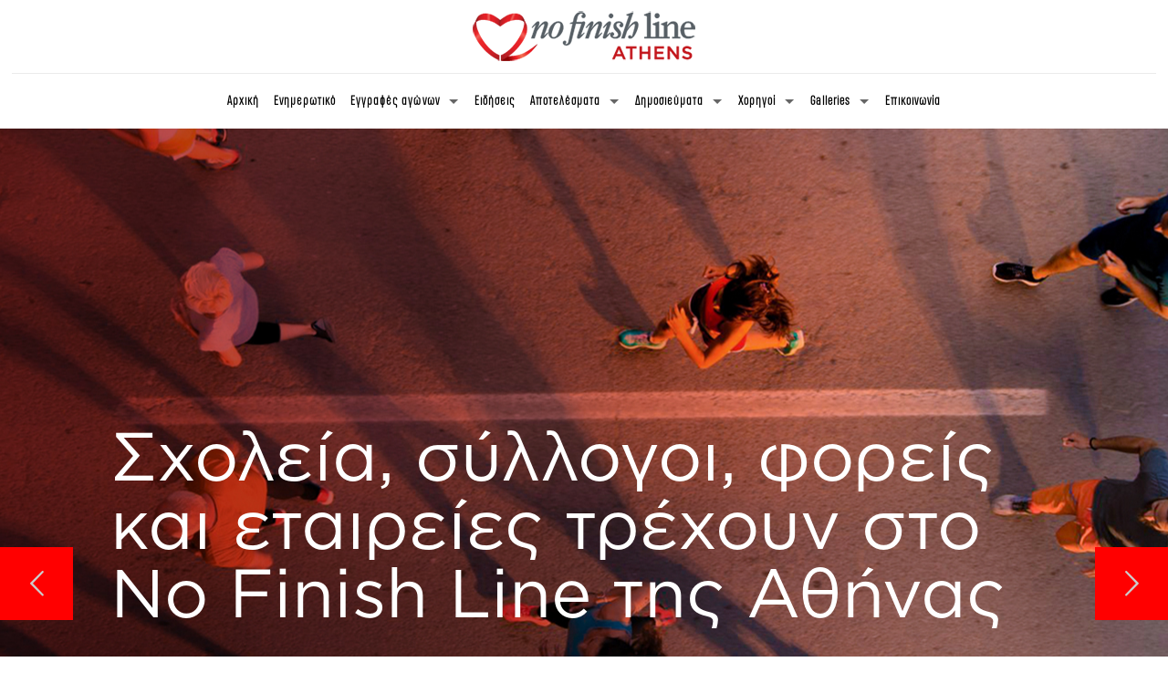

--- FILE ---
content_type: text/html; charset=UTF-8
request_url: https://www.nflathens.com/%CF%83%CF%87%CE%BF%CE%BB%CE%B5%CE%AF%CE%B1-%CF%83%CF%8D%CE%BB%CE%BB%CE%BF%CE%B3%CE%BF%CE%B9-%CF%86%CE%BF%CF%81%CE%B5%CE%AF%CF%82-%CE%BA%CE%B1%CE%B9-%CE%B5%CF%84%CE%B1%CE%B9%CF%81%CE%B5%CE%AF%CE%B5/
body_size: 31787
content:
<!DOCTYPE html>
<html lang="el" class="no-js" itemscope itemtype="https://schema.org/Article">

<head>

<meta charset="UTF-8" />
<meta name="description" content="Just another WordPress site"/>
<link rel="alternate" hreflang="el" href="https://www.nflathens.com/%cf%83%cf%87%ce%bf%ce%bb%ce%b5%ce%af%ce%b1-%cf%83%cf%8d%ce%bb%ce%bb%ce%bf%ce%b3%ce%bf%ce%b9-%cf%86%ce%bf%cf%81%ce%b5%ce%af%cf%82-%ce%ba%ce%b1%ce%b9-%ce%b5%cf%84%ce%b1%ce%b9%cf%81%ce%b5%ce%af%ce%b5/"/>
<meta name='robots' content='index, follow, max-image-preview:large, max-snippet:-1, max-video-preview:-1' />
	<style>img:is([sizes="auto" i], [sizes^="auto," i]) { contain-intrinsic-size: 3000px 1500px }</style>
	<meta name="format-detection" content="telephone=no">
<meta name="viewport" content="width=device-width, initial-scale=1" />
<link rel="shortcut icon" href="/wp-content/uploads/2019/11/fav-3.png" type="image/x-icon" />
<link rel="apple-touch-icon" href="/wp-content/uploads/2019/11/fav-2.png" />

	<!-- This site is optimized with the Yoast SEO plugin v24.9 - https://yoast.com/wordpress/plugins/seo/ -->
	<title>Σχολεία, σύλλογοι, φορείς και εταιρείες τρέχουν στο No Finish Line της Αθήνας - NFL Athens</title><link rel="preload" data-rocket-preload as="image" href="https://www.nflathens.com/wp-content/uploads/2019/11/dimosieumata-img-bg.jpg" fetchpriority="high">
	<link rel="canonical" href="https://www.nflathens.com/σχολεία-σύλλογοι-φορείς-και-εταιρείε/" />
	<meta property="og:locale" content="el_GR" />
	<meta property="og:type" content="article" />
	<meta property="og:title" content="Σχολεία, σύλλογοι, φορείς και εταιρείες τρέχουν στο No Finish Line της Αθήνας - NFL Athens" />
	<meta property="og:description" content="Iδιαίτερα συγκινητική ήταν η ανταπόκριση σχολείων, συλλόγων, φορέων και εταιρειών στις ομαδικές συμμετοχές για το No Finish Line της Αθήνας, που θα γίνει, από τις 26 […]" />
	<meta property="og:url" content="https://www.nflathens.com/σχολεία-σύλλογοι-φορείς-και-εταιρείε/" />
	<meta property="og:site_name" content="NFL Athens" />
	<meta property="article:published_time" content="2017-04-21T13:54:36+00:00" />
	<meta property="og:image" content="https://www.nflathens.com/wp-content/uploads/2017/04/marathon-team.jpg" />
	<meta property="og:image:width" content="800" />
	<meta property="og:image:height" content="600" />
	<meta property="og:image:type" content="image/jpeg" />
	<meta name="author" content="admin" />
	<meta name="twitter:card" content="summary_large_image" />
	<meta name="twitter:label1" content="Συντάχθηκε από" />
	<meta name="twitter:data1" content="admin" />
	<script type="application/ld+json" class="yoast-schema-graph">{"@context":"https://schema.org","@graph":[{"@type":"WebPage","@id":"https://www.nflathens.com/%cf%83%cf%87%ce%bf%ce%bb%ce%b5%ce%af%ce%b1-%cf%83%cf%8d%ce%bb%ce%bb%ce%bf%ce%b3%ce%bf%ce%b9-%cf%86%ce%bf%cf%81%ce%b5%ce%af%cf%82-%ce%ba%ce%b1%ce%b9-%ce%b5%cf%84%ce%b1%ce%b9%cf%81%ce%b5%ce%af%ce%b5/","url":"https://www.nflathens.com/%cf%83%cf%87%ce%bf%ce%bb%ce%b5%ce%af%ce%b1-%cf%83%cf%8d%ce%bb%ce%bb%ce%bf%ce%b3%ce%bf%ce%b9-%cf%86%ce%bf%cf%81%ce%b5%ce%af%cf%82-%ce%ba%ce%b1%ce%b9-%ce%b5%cf%84%ce%b1%ce%b9%cf%81%ce%b5%ce%af%ce%b5/","name":"Σχολεία, σύλλογοι, φορείς και εταιρείες τρέχουν στο No Finish Line της Αθήνας - NFL Athens","isPartOf":{"@id":"https://www.nflathens.com/#website"},"primaryImageOfPage":{"@id":"https://www.nflathens.com/%cf%83%cf%87%ce%bf%ce%bb%ce%b5%ce%af%ce%b1-%cf%83%cf%8d%ce%bb%ce%bb%ce%bf%ce%b3%ce%bf%ce%b9-%cf%86%ce%bf%cf%81%ce%b5%ce%af%cf%82-%ce%ba%ce%b1%ce%b9-%ce%b5%cf%84%ce%b1%ce%b9%cf%81%ce%b5%ce%af%ce%b5/#primaryimage"},"image":{"@id":"https://www.nflathens.com/%cf%83%cf%87%ce%bf%ce%bb%ce%b5%ce%af%ce%b1-%cf%83%cf%8d%ce%bb%ce%bb%ce%bf%ce%b3%ce%bf%ce%b9-%cf%86%ce%bf%cf%81%ce%b5%ce%af%cf%82-%ce%ba%ce%b1%ce%b9-%ce%b5%cf%84%ce%b1%ce%b9%cf%81%ce%b5%ce%af%ce%b5/#primaryimage"},"thumbnailUrl":"https://www.nflathens.com/wp-content/uploads/2017/04/marathon-team.jpg","datePublished":"2017-04-21T13:54:36+00:00","author":{"@id":"https://www.nflathens.com/#/schema/person/83d9b090c6ed7da6785d8b89044e2a11"},"breadcrumb":{"@id":"https://www.nflathens.com/%cf%83%cf%87%ce%bf%ce%bb%ce%b5%ce%af%ce%b1-%cf%83%cf%8d%ce%bb%ce%bb%ce%bf%ce%b3%ce%bf%ce%b9-%cf%86%ce%bf%cf%81%ce%b5%ce%af%cf%82-%ce%ba%ce%b1%ce%b9-%ce%b5%cf%84%ce%b1%ce%b9%cf%81%ce%b5%ce%af%ce%b5/#breadcrumb"},"inLanguage":"el","potentialAction":[{"@type":"ReadAction","target":["https://www.nflathens.com/%cf%83%cf%87%ce%bf%ce%bb%ce%b5%ce%af%ce%b1-%cf%83%cf%8d%ce%bb%ce%bb%ce%bf%ce%b3%ce%bf%ce%b9-%cf%86%ce%bf%cf%81%ce%b5%ce%af%cf%82-%ce%ba%ce%b1%ce%b9-%ce%b5%cf%84%ce%b1%ce%b9%cf%81%ce%b5%ce%af%ce%b5/"]}]},{"@type":"ImageObject","inLanguage":"el","@id":"https://www.nflathens.com/%cf%83%cf%87%ce%bf%ce%bb%ce%b5%ce%af%ce%b1-%cf%83%cf%8d%ce%bb%ce%bb%ce%bf%ce%b3%ce%bf%ce%b9-%cf%86%ce%bf%cf%81%ce%b5%ce%af%cf%82-%ce%ba%ce%b1%ce%b9-%ce%b5%cf%84%ce%b1%ce%b9%cf%81%ce%b5%ce%af%ce%b5/#primaryimage","url":"https://www.nflathens.com/wp-content/uploads/2017/04/marathon-team.jpg","contentUrl":"https://www.nflathens.com/wp-content/uploads/2017/04/marathon-team.jpg","width":800,"height":600},{"@type":"BreadcrumbList","@id":"https://www.nflathens.com/%cf%83%cf%87%ce%bf%ce%bb%ce%b5%ce%af%ce%b1-%cf%83%cf%8d%ce%bb%ce%bb%ce%bf%ce%b3%ce%bf%ce%b9-%cf%86%ce%bf%cf%81%ce%b5%ce%af%cf%82-%ce%ba%ce%b1%ce%b9-%ce%b5%cf%84%ce%b1%ce%b9%cf%81%ce%b5%ce%af%ce%b5/#breadcrumb","itemListElement":[{"@type":"ListItem","position":1,"name":"Home","item":"https://www.nflathens.com/"},{"@type":"ListItem","position":2,"name":"Σχολεία, σύλλογοι, φορείς και εταιρείες τρέχουν στο No Finish Line της Αθήνας"}]},{"@type":"WebSite","@id":"https://www.nflathens.com/#website","url":"https://www.nflathens.com/","name":"NFL Athens","description":"","potentialAction":[{"@type":"SearchAction","target":{"@type":"EntryPoint","urlTemplate":"https://www.nflathens.com/?s={search_term_string}"},"query-input":{"@type":"PropertyValueSpecification","valueRequired":true,"valueName":"search_term_string"}}],"inLanguage":"el"},{"@type":"Person","@id":"https://www.nflathens.com/#/schema/person/83d9b090c6ed7da6785d8b89044e2a11","name":"admin","image":{"@type":"ImageObject","inLanguage":"el","@id":"https://www.nflathens.com/#/schema/person/image/","url":"https://secure.gravatar.com/avatar/9d5750a06f956cf607ae7553f69a425d3820d1b070799311aee547a4de6381f1?s=96&d=mm&r=g","contentUrl":"https://secure.gravatar.com/avatar/9d5750a06f956cf607ae7553f69a425d3820d1b070799311aee547a4de6381f1?s=96&d=mm&r=g","caption":"admin"},"url":"https://www.nflathens.com/author/admin/"}]}</script>
	<!-- / Yoast SEO plugin. -->



<link rel="alternate" type="application/rss+xml" title="Ροή RSS &raquo; NFL Athens" href="https://www.nflathens.com/feed/" />
<link rel="alternate" type="application/rss+xml" title="Ροή Σχολίων &raquo; NFL Athens" href="https://www.nflathens.com/comments/feed/" />
<link rel="alternate" type="application/rss+xml" title="Ροή Σχολίων NFL Athens &raquo; Σχολεία, σύλλογοι, φορείς και εταιρείες τρέχουν στο  No Finish Line της Αθήνας" href="https://www.nflathens.com/%cf%83%cf%87%ce%bf%ce%bb%ce%b5%ce%af%ce%b1-%cf%83%cf%8d%ce%bb%ce%bb%ce%bf%ce%b3%ce%bf%ce%b9-%cf%86%ce%bf%cf%81%ce%b5%ce%af%cf%82-%ce%ba%ce%b1%ce%b9-%ce%b5%cf%84%ce%b1%ce%b9%cf%81%ce%b5%ce%af%ce%b5/feed/" />
<style id='wp-emoji-styles-inline-css' type='text/css'>

	img.wp-smiley, img.emoji {
		display: inline !important;
		border: none !important;
		box-shadow: none !important;
		height: 1em !important;
		width: 1em !important;
		margin: 0 0.07em !important;
		vertical-align: -0.1em !important;
		background: none !important;
		padding: 0 !important;
	}
</style>
<link rel='stylesheet' id='wp-block-library-css' href='https://www.nflathens.com/wp-includes/css/dist/block-library/style.min.css?ver=6.8.3' type='text/css' media='all' />
<style id='classic-theme-styles-inline-css' type='text/css'>
/*! This file is auto-generated */
.wp-block-button__link{color:#fff;background-color:#32373c;border-radius:9999px;box-shadow:none;text-decoration:none;padding:calc(.667em + 2px) calc(1.333em + 2px);font-size:1.125em}.wp-block-file__button{background:#32373c;color:#fff;text-decoration:none}
</style>
<link rel='stylesheet' id='wc-block-style-css' href='https://www.nflathens.com/wp-content/plugins/woocommerce/packages/woocommerce-blocks/build/style.css?ver=2.4.5' type='text/css' media='all' />
<style id='global-styles-inline-css' type='text/css'>
:root{--wp--preset--aspect-ratio--square: 1;--wp--preset--aspect-ratio--4-3: 4/3;--wp--preset--aspect-ratio--3-4: 3/4;--wp--preset--aspect-ratio--3-2: 3/2;--wp--preset--aspect-ratio--2-3: 2/3;--wp--preset--aspect-ratio--16-9: 16/9;--wp--preset--aspect-ratio--9-16: 9/16;--wp--preset--color--black: #000000;--wp--preset--color--cyan-bluish-gray: #abb8c3;--wp--preset--color--white: #ffffff;--wp--preset--color--pale-pink: #f78da7;--wp--preset--color--vivid-red: #cf2e2e;--wp--preset--color--luminous-vivid-orange: #ff6900;--wp--preset--color--luminous-vivid-amber: #fcb900;--wp--preset--color--light-green-cyan: #7bdcb5;--wp--preset--color--vivid-green-cyan: #00d084;--wp--preset--color--pale-cyan-blue: #8ed1fc;--wp--preset--color--vivid-cyan-blue: #0693e3;--wp--preset--color--vivid-purple: #9b51e0;--wp--preset--gradient--vivid-cyan-blue-to-vivid-purple: linear-gradient(135deg,rgba(6,147,227,1) 0%,rgb(155,81,224) 100%);--wp--preset--gradient--light-green-cyan-to-vivid-green-cyan: linear-gradient(135deg,rgb(122,220,180) 0%,rgb(0,208,130) 100%);--wp--preset--gradient--luminous-vivid-amber-to-luminous-vivid-orange: linear-gradient(135deg,rgba(252,185,0,1) 0%,rgba(255,105,0,1) 100%);--wp--preset--gradient--luminous-vivid-orange-to-vivid-red: linear-gradient(135deg,rgba(255,105,0,1) 0%,rgb(207,46,46) 100%);--wp--preset--gradient--very-light-gray-to-cyan-bluish-gray: linear-gradient(135deg,rgb(238,238,238) 0%,rgb(169,184,195) 100%);--wp--preset--gradient--cool-to-warm-spectrum: linear-gradient(135deg,rgb(74,234,220) 0%,rgb(151,120,209) 20%,rgb(207,42,186) 40%,rgb(238,44,130) 60%,rgb(251,105,98) 80%,rgb(254,248,76) 100%);--wp--preset--gradient--blush-light-purple: linear-gradient(135deg,rgb(255,206,236) 0%,rgb(152,150,240) 100%);--wp--preset--gradient--blush-bordeaux: linear-gradient(135deg,rgb(254,205,165) 0%,rgb(254,45,45) 50%,rgb(107,0,62) 100%);--wp--preset--gradient--luminous-dusk: linear-gradient(135deg,rgb(255,203,112) 0%,rgb(199,81,192) 50%,rgb(65,88,208) 100%);--wp--preset--gradient--pale-ocean: linear-gradient(135deg,rgb(255,245,203) 0%,rgb(182,227,212) 50%,rgb(51,167,181) 100%);--wp--preset--gradient--electric-grass: linear-gradient(135deg,rgb(202,248,128) 0%,rgb(113,206,126) 100%);--wp--preset--gradient--midnight: linear-gradient(135deg,rgb(2,3,129) 0%,rgb(40,116,252) 100%);--wp--preset--font-size--small: 13px;--wp--preset--font-size--medium: 20px;--wp--preset--font-size--large: 36px;--wp--preset--font-size--x-large: 42px;--wp--preset--spacing--20: 0.44rem;--wp--preset--spacing--30: 0.67rem;--wp--preset--spacing--40: 1rem;--wp--preset--spacing--50: 1.5rem;--wp--preset--spacing--60: 2.25rem;--wp--preset--spacing--70: 3.38rem;--wp--preset--spacing--80: 5.06rem;--wp--preset--shadow--natural: 6px 6px 9px rgba(0, 0, 0, 0.2);--wp--preset--shadow--deep: 12px 12px 50px rgba(0, 0, 0, 0.4);--wp--preset--shadow--sharp: 6px 6px 0px rgba(0, 0, 0, 0.2);--wp--preset--shadow--outlined: 6px 6px 0px -3px rgba(255, 255, 255, 1), 6px 6px rgba(0, 0, 0, 1);--wp--preset--shadow--crisp: 6px 6px 0px rgba(0, 0, 0, 1);}:where(.is-layout-flex){gap: 0.5em;}:where(.is-layout-grid){gap: 0.5em;}body .is-layout-flex{display: flex;}.is-layout-flex{flex-wrap: wrap;align-items: center;}.is-layout-flex > :is(*, div){margin: 0;}body .is-layout-grid{display: grid;}.is-layout-grid > :is(*, div){margin: 0;}:where(.wp-block-columns.is-layout-flex){gap: 2em;}:where(.wp-block-columns.is-layout-grid){gap: 2em;}:where(.wp-block-post-template.is-layout-flex){gap: 1.25em;}:where(.wp-block-post-template.is-layout-grid){gap: 1.25em;}.has-black-color{color: var(--wp--preset--color--black) !important;}.has-cyan-bluish-gray-color{color: var(--wp--preset--color--cyan-bluish-gray) !important;}.has-white-color{color: var(--wp--preset--color--white) !important;}.has-pale-pink-color{color: var(--wp--preset--color--pale-pink) !important;}.has-vivid-red-color{color: var(--wp--preset--color--vivid-red) !important;}.has-luminous-vivid-orange-color{color: var(--wp--preset--color--luminous-vivid-orange) !important;}.has-luminous-vivid-amber-color{color: var(--wp--preset--color--luminous-vivid-amber) !important;}.has-light-green-cyan-color{color: var(--wp--preset--color--light-green-cyan) !important;}.has-vivid-green-cyan-color{color: var(--wp--preset--color--vivid-green-cyan) !important;}.has-pale-cyan-blue-color{color: var(--wp--preset--color--pale-cyan-blue) !important;}.has-vivid-cyan-blue-color{color: var(--wp--preset--color--vivid-cyan-blue) !important;}.has-vivid-purple-color{color: var(--wp--preset--color--vivid-purple) !important;}.has-black-background-color{background-color: var(--wp--preset--color--black) !important;}.has-cyan-bluish-gray-background-color{background-color: var(--wp--preset--color--cyan-bluish-gray) !important;}.has-white-background-color{background-color: var(--wp--preset--color--white) !important;}.has-pale-pink-background-color{background-color: var(--wp--preset--color--pale-pink) !important;}.has-vivid-red-background-color{background-color: var(--wp--preset--color--vivid-red) !important;}.has-luminous-vivid-orange-background-color{background-color: var(--wp--preset--color--luminous-vivid-orange) !important;}.has-luminous-vivid-amber-background-color{background-color: var(--wp--preset--color--luminous-vivid-amber) !important;}.has-light-green-cyan-background-color{background-color: var(--wp--preset--color--light-green-cyan) !important;}.has-vivid-green-cyan-background-color{background-color: var(--wp--preset--color--vivid-green-cyan) !important;}.has-pale-cyan-blue-background-color{background-color: var(--wp--preset--color--pale-cyan-blue) !important;}.has-vivid-cyan-blue-background-color{background-color: var(--wp--preset--color--vivid-cyan-blue) !important;}.has-vivid-purple-background-color{background-color: var(--wp--preset--color--vivid-purple) !important;}.has-black-border-color{border-color: var(--wp--preset--color--black) !important;}.has-cyan-bluish-gray-border-color{border-color: var(--wp--preset--color--cyan-bluish-gray) !important;}.has-white-border-color{border-color: var(--wp--preset--color--white) !important;}.has-pale-pink-border-color{border-color: var(--wp--preset--color--pale-pink) !important;}.has-vivid-red-border-color{border-color: var(--wp--preset--color--vivid-red) !important;}.has-luminous-vivid-orange-border-color{border-color: var(--wp--preset--color--luminous-vivid-orange) !important;}.has-luminous-vivid-amber-border-color{border-color: var(--wp--preset--color--luminous-vivid-amber) !important;}.has-light-green-cyan-border-color{border-color: var(--wp--preset--color--light-green-cyan) !important;}.has-vivid-green-cyan-border-color{border-color: var(--wp--preset--color--vivid-green-cyan) !important;}.has-pale-cyan-blue-border-color{border-color: var(--wp--preset--color--pale-cyan-blue) !important;}.has-vivid-cyan-blue-border-color{border-color: var(--wp--preset--color--vivid-cyan-blue) !important;}.has-vivid-purple-border-color{border-color: var(--wp--preset--color--vivid-purple) !important;}.has-vivid-cyan-blue-to-vivid-purple-gradient-background{background: var(--wp--preset--gradient--vivid-cyan-blue-to-vivid-purple) !important;}.has-light-green-cyan-to-vivid-green-cyan-gradient-background{background: var(--wp--preset--gradient--light-green-cyan-to-vivid-green-cyan) !important;}.has-luminous-vivid-amber-to-luminous-vivid-orange-gradient-background{background: var(--wp--preset--gradient--luminous-vivid-amber-to-luminous-vivid-orange) !important;}.has-luminous-vivid-orange-to-vivid-red-gradient-background{background: var(--wp--preset--gradient--luminous-vivid-orange-to-vivid-red) !important;}.has-very-light-gray-to-cyan-bluish-gray-gradient-background{background: var(--wp--preset--gradient--very-light-gray-to-cyan-bluish-gray) !important;}.has-cool-to-warm-spectrum-gradient-background{background: var(--wp--preset--gradient--cool-to-warm-spectrum) !important;}.has-blush-light-purple-gradient-background{background: var(--wp--preset--gradient--blush-light-purple) !important;}.has-blush-bordeaux-gradient-background{background: var(--wp--preset--gradient--blush-bordeaux) !important;}.has-luminous-dusk-gradient-background{background: var(--wp--preset--gradient--luminous-dusk) !important;}.has-pale-ocean-gradient-background{background: var(--wp--preset--gradient--pale-ocean) !important;}.has-electric-grass-gradient-background{background: var(--wp--preset--gradient--electric-grass) !important;}.has-midnight-gradient-background{background: var(--wp--preset--gradient--midnight) !important;}.has-small-font-size{font-size: var(--wp--preset--font-size--small) !important;}.has-medium-font-size{font-size: var(--wp--preset--font-size--medium) !important;}.has-large-font-size{font-size: var(--wp--preset--font-size--large) !important;}.has-x-large-font-size{font-size: var(--wp--preset--font-size--x-large) !important;}
:where(.wp-block-post-template.is-layout-flex){gap: 1.25em;}:where(.wp-block-post-template.is-layout-grid){gap: 1.25em;}
:where(.wp-block-columns.is-layout-flex){gap: 2em;}:where(.wp-block-columns.is-layout-grid){gap: 2em;}
:root :where(.wp-block-pullquote){font-size: 1.5em;line-height: 1.6;}
</style>
<link rel='stylesheet' id='cardlink-payment-gateway-css' href='https://www.nflathens.com/wp-content/plugins/cardlink-payment-gateway/public/css/cardlink-payment-gateway-public.css?ver=1.0.2' type='text/css' media='all' />
<link rel='stylesheet' id='contact-form-7-css' href='https://www.nflathens.com/wp-content/plugins/contact-form-7/includes/css/styles.css?ver=5.7.2' type='text/css' media='all' />
<link rel='stylesheet' id='sow-image-default-89f16426b92c-css' href='https://www.nflathens.com/wp-content/uploads/siteorigin-widgets/sow-image-default-89f16426b92c.css?ver=6.8.3' type='text/css' media='all' />
<link rel='stylesheet' id='sow-social-media-buttons-wire-830c896614f4-css' href='https://www.nflathens.com/wp-content/uploads/siteorigin-widgets/sow-social-media-buttons-wire-830c896614f4.css?ver=6.8.3' type='text/css' media='all' />
<link rel='stylesheet' id='sow-image-default-8b5b6f678277-css' href='https://www.nflathens.com/wp-content/uploads/siteorigin-widgets/sow-image-default-8b5b6f678277.css?ver=6.8.3' type='text/css' media='all' />
<link rel='stylesheet' id='woocommerce-layout-css' href='https://www.nflathens.com/wp-content/plugins/woocommerce/assets/css/woocommerce-layout.css?ver=3.8.3' type='text/css' media='all' />
<link rel='stylesheet' id='woocommerce-smallscreen-css' href='https://www.nflathens.com/wp-content/plugins/woocommerce/assets/css/woocommerce-smallscreen.css?ver=3.8.3' type='text/css' media='only screen and (max-width: 768px)' />
<link rel='stylesheet' id='woocommerce-general-css' href='https://www.nflathens.com/wp-content/plugins/woocommerce/assets/css/woocommerce.css?ver=3.8.3' type='text/css' media='all' />
<style id='woocommerce-inline-inline-css' type='text/css'>
.woocommerce form .form-row .required { visibility: visible; }
</style>
<link rel='stylesheet' id='wp-show-posts-css' href='https://www.nflathens.com/wp-content/plugins/wp-show-posts/css/wp-show-posts-min.css?ver=1.1.6' type='text/css' media='all' />
<link rel='stylesheet' id='yith_wccl_frontend-css' href='https://www.nflathens.com/wp-content/plugins/yith-woocommerce-advanced-product-options-premium/assets/css/yith-wccl.css?ver=1.5.15' type='text/css' media='all' />
<style id='yith_wccl_frontend-inline-css' type='text/css'>
.select_option .yith_wccl_tooltip > span{background: ;color: ;}
            .select_option .yith_wccl_tooltip.bottom span:after{border-bottom-color: ;}
            .select_option .yith_wccl_tooltip.top span:after{border-top-color: ;}
</style>
<link rel='stylesheet' id='mfn-base-css' href='https://www.nflathens.com/wp-content/themes/proweb/css/base.css?ver=21.4.3' type='text/css' media='all' />
<link rel='stylesheet' id='mfn-layout-css' href='https://www.nflathens.com/wp-content/themes/proweb/css/layout.css?ver=21.4.3' type='text/css' media='all' />
<link rel='stylesheet' id='mfn-shortcodes-css' href='https://www.nflathens.com/wp-content/themes/proweb/css/shortcodes.css?ver=21.4.3' type='text/css' media='all' />
<link rel='stylesheet' id='mfn-animations-css' href='https://www.nflathens.com/wp-content/themes/proweb/assets/animations/animations.min.css?ver=21.4.3' type='text/css' media='all' />
<link rel='stylesheet' id='mfn-jquery-ui-css' href='https://www.nflathens.com/wp-content/themes/proweb/assets/ui/jquery.ui.all.css?ver=21.4.3' type='text/css' media='all' />
<link rel='stylesheet' id='mfn-jplayer-css' href='https://www.nflathens.com/wp-content/themes/proweb/assets/jplayer/css/jplayer.blue.monday.css?ver=21.4.3' type='text/css' media='all' />
<link rel='stylesheet' id='mfn-responsive-css' href='https://www.nflathens.com/wp-content/themes/proweb/css/responsive.css?ver=21.4.3' type='text/css' media='all' />
<link rel='stylesheet' id='mfn-woo-css' href='https://www.nflathens.com/wp-content/themes/proweb/css/woocommerce.css?ver=21.4.3' type='text/css' media='all' />
<style id='mfn-dynamic-inline-css' type='text/css'>
@font-face{font-family:"fontbody";src:url("/wp-content/webfonts/GothamGreek-Book.woff") format("woff"),url("/wp-content/webfonts/GothamGreek-Book.ttf") format("truetype");font-weight:normal;font-style:normal}@font-face{font-family:"fontblack";src:url("/wp-content/webfonts/GothamGreek-Black.woff") format("woff"),url("/wp-content/webfonts/GothamGreek-Black.ttf") format("truetype");font-weight:normal;font-style:normal}
body:not(.template-slider) #Header_wrapper{background-image:url(/wp-content/uploads/2019/11/dimosieumata-img-bg.jpg);background-repeat:no-repeat;background-position:center}
@media only screen and (min-width: 1240px){body:not(.header-simple) #Top_bar #menu{display:block!important}.tr-menu #Top_bar #menu{background:none!important}#Top_bar .menu > li > ul.mfn-megamenu{width:984px}#Top_bar .menu > li > ul.mfn-megamenu > li{float:left}#Top_bar .menu > li > ul.mfn-megamenu > li.mfn-megamenu-cols-1{width:100%}#Top_bar .menu > li > ul.mfn-megamenu > li.mfn-megamenu-cols-2{width:50%}#Top_bar .menu > li > ul.mfn-megamenu > li.mfn-megamenu-cols-3{width:33.33%}#Top_bar .menu > li > ul.mfn-megamenu > li.mfn-megamenu-cols-4{width:25%}#Top_bar .menu > li > ul.mfn-megamenu > li.mfn-megamenu-cols-5{width:20%}#Top_bar .menu > li > ul.mfn-megamenu > li.mfn-megamenu-cols-6{width:16.66%}#Top_bar .menu > li > ul.mfn-megamenu > li > ul{display:block!important;position:inherit;left:auto;top:auto;border-width:0 1px 0 0}#Top_bar .menu > li > ul.mfn-megamenu > li:last-child > ul{border:0}#Top_bar .menu > li > ul.mfn-megamenu > li > ul li{width:auto}#Top_bar .menu > li > ul.mfn-megamenu a.mfn-megamenu-title{text-transform:uppercase;font-weight:400;background:none}#Top_bar .menu > li > ul.mfn-megamenu a .menu-arrow{display:none}.menuo-right #Top_bar .menu > li > ul.mfn-megamenu{left:auto;right:0}.menuo-right #Top_bar .menu > li > ul.mfn-megamenu-bg{box-sizing:border-box}#Top_bar .menu > li > ul.mfn-megamenu-bg{padding:20px 166px 20px 20px;background-repeat:no-repeat;background-position:right bottom}.rtl #Top_bar .menu > li > ul.mfn-megamenu-bg{padding-left:166px;padding-right:20px;background-position:left bottom}#Top_bar .menu > li > ul.mfn-megamenu-bg > li{background:none}#Top_bar .menu > li > ul.mfn-megamenu-bg > li a{border:none}#Top_bar .menu > li > ul.mfn-megamenu-bg > li > ul{background:none!important;-webkit-box-shadow:0 0 0 0;-moz-box-shadow:0 0 0 0;box-shadow:0 0 0 0}.mm-vertical #Top_bar .container{position:relative;}.mm-vertical #Top_bar .top_bar_left{position:static;}.mm-vertical #Top_bar .menu > li ul{box-shadow:0 0 0 0 transparent!important;background-image:none;}.mm-vertical #Top_bar .menu > li > ul.mfn-megamenu{width:98%!important;margin:0 1%;padding:20px 0;}.mm-vertical.header-plain #Top_bar .menu > li > ul.mfn-megamenu{width:100%!important;margin:0;}.mm-vertical #Top_bar .menu > li > ul.mfn-megamenu > li{display:table-cell;float:none!important;width:10%;padding:0 15px;border-right:1px solid rgba(0, 0, 0, 0.05);}.mm-vertical #Top_bar .menu > li > ul.mfn-megamenu > li:last-child{border-right-width:0}.mm-vertical #Top_bar .menu > li > ul.mfn-megamenu > li.hide-border{border-right-width:0}.mm-vertical #Top_bar .menu > li > ul.mfn-megamenu > li a{border-bottom-width:0;padding:9px 15px;line-height:120%;}.mm-vertical #Top_bar .menu > li > ul.mfn-megamenu a.mfn-megamenu-title{font-weight:700;}.rtl .mm-vertical #Top_bar .menu > li > ul.mfn-megamenu > li:first-child{border-right-width:0}.rtl .mm-vertical #Top_bar .menu > li > ul.mfn-megamenu > li:last-child{border-right-width:1px}.header-plain:not(.menuo-right) #Header .top_bar_left{width:auto!important}.header-stack.header-center #Top_bar #menu{display:inline-block!important}.header-simple #Top_bar #menu{display:none;height:auto;width:300px;bottom:auto;top:100%;right:1px;position:absolute;margin:0}.header-simple #Header a.responsive-menu-toggle{display:block;right:10px}.header-simple #Top_bar #menu > ul{width:100%;float:left}.header-simple #Top_bar #menu ul li{width:100%;padding-bottom:0;border-right:0;position:relative}.header-simple #Top_bar #menu ul li a{padding:0 20px;margin:0;display:block;height:auto;line-height:normal;border:none}.header-simple #Top_bar #menu ul li a:after{display:none}.header-simple #Top_bar #menu ul li a span{border:none;line-height:44px;display:inline;padding:0}.header-simple #Top_bar #menu ul li.submenu .menu-toggle{display:block;position:absolute;right:0;top:0;width:44px;height:44px;line-height:44px;font-size:30px;font-weight:300;text-align:center;cursor:pointer;color:#444;opacity:0.33;}.header-simple #Top_bar #menu ul li.submenu .menu-toggle:after{content:"+"}.header-simple #Top_bar #menu ul li.hover > .menu-toggle:after{content:"-"}.header-simple #Top_bar #menu ul li.hover a{border-bottom:0}.header-simple #Top_bar #menu ul.mfn-megamenu li .menu-toggle{display:none}.header-simple #Top_bar #menu ul li ul{position:relative!important;left:0!important;top:0;padding:0;margin:0!important;width:auto!important;background-image:none}.header-simple #Top_bar #menu ul li ul li{width:100%!important;display:block;padding:0;}.header-simple #Top_bar #menu ul li ul li a{padding:0 20px 0 30px}.header-simple #Top_bar #menu ul li ul li a .menu-arrow{display:none}.header-simple #Top_bar #menu ul li ul li a span{padding:0}.header-simple #Top_bar #menu ul li ul li a span:after{display:none!important}.header-simple #Top_bar .menu > li > ul.mfn-megamenu a.mfn-megamenu-title{text-transform:uppercase;font-weight:400}.header-simple #Top_bar .menu > li > ul.mfn-megamenu > li > ul{display:block!important;position:inherit;left:auto;top:auto}.header-simple #Top_bar #menu ul li ul li ul{border-left:0!important;padding:0;top:0}.header-simple #Top_bar #menu ul li ul li ul li a{padding:0 20px 0 40px}.rtl.header-simple #Top_bar #menu{left:1px;right:auto}.rtl.header-simple #Top_bar a.responsive-menu-toggle{left:10px;right:auto}.rtl.header-simple #Top_bar #menu ul li.submenu .menu-toggle{left:0;right:auto}.rtl.header-simple #Top_bar #menu ul li ul{left:auto!important;right:0!important}.rtl.header-simple #Top_bar #menu ul li ul li a{padding:0 30px 0 20px}.rtl.header-simple #Top_bar #menu ul li ul li ul li a{padding:0 40px 0 20px}.menu-highlight #Top_bar .menu > li{margin:0 2px}.menu-highlight:not(.header-creative) #Top_bar .menu > li > a{margin:20px 0;padding:0;-webkit-border-radius:5px;border-radius:5px}.menu-highlight #Top_bar .menu > li > a:after{display:none}.menu-highlight #Top_bar .menu > li > a span:not(.description){line-height:50px}.menu-highlight #Top_bar .menu > li > a span.description{display:none}.menu-highlight.header-stack #Top_bar .menu > li > a{margin:10px 0!important}.menu-highlight.header-stack #Top_bar .menu > li > a span:not(.description){line-height:40px}.menu-highlight.header-transparent #Top_bar .menu > li > a{margin:5px 0}.menu-highlight.header-simple #Top_bar #menu ul li,.menu-highlight.header-creative #Top_bar #menu ul li{margin:0}.menu-highlight.header-simple #Top_bar #menu ul li > a,.menu-highlight.header-creative #Top_bar #menu ul li > a{-webkit-border-radius:0;border-radius:0}.menu-highlight:not(.header-fixed):not(.header-simple) #Top_bar.is-sticky .menu > li > a{margin:10px 0!important;padding:5px 0!important}.menu-highlight:not(.header-fixed):not(.header-simple) #Top_bar.is-sticky .menu > li > a span{line-height:30px!important}.header-modern.menu-highlight.menuo-right .menu_wrapper{margin-right:20px}.menu-line-below #Top_bar .menu > li > a:after{top:auto;bottom:-4px}.menu-line-below #Top_bar.is-sticky .menu > li > a:after{top:auto;bottom:-4px}.menu-line-below-80 #Top_bar:not(.is-sticky) .menu > li > a:after{height:4px;left:10%;top:50%;margin-top:20px;width:80%}.menu-line-below-80-1 #Top_bar:not(.is-sticky) .menu > li > a:after{height:1px;left:10%;top:50%;margin-top:20px;width:80%}.menu-link-color #Top_bar .menu > li > a:after{display:none!important}.menu-arrow-top #Top_bar .menu > li > a:after{background:none repeat scroll 0 0 rgba(0,0,0,0)!important;border-color:#ccc transparent transparent;border-style:solid;border-width:7px 7px 0;display:block;height:0;left:50%;margin-left:-7px;top:0!important;width:0}.menu-arrow-top #Top_bar.is-sticky .menu > li > a:after{top:0!important}.menu-arrow-bottom #Top_bar .menu > li > a:after{background:none!important;border-color:transparent transparent #ccc;border-style:solid;border-width:0 7px 7px;display:block;height:0;left:50%;margin-left:-7px;top:auto;bottom:0;width:0}.menu-arrow-bottom #Top_bar.is-sticky .menu > li > a:after{top:auto;bottom:0}.menuo-no-borders #Top_bar .menu > li > a span{border-width:0!important}.menuo-no-borders #Header_creative #Top_bar .menu > li > a span{border-bottom-width:0}.menuo-no-borders.header-plain #Top_bar a#header_cart,.menuo-no-borders.header-plain #Top_bar a#search_button,.menuo-no-borders.header-plain #Top_bar .wpml-languages,.menuo-no-borders.header-plain #Top_bar a.action_button{border-width:0}.menuo-right #Top_bar .menu_wrapper{float:right}.menuo-right.header-stack:not(.header-center) #Top_bar .menu_wrapper{margin-right:150px}body.header-creative{padding-left:50px}body.header-creative.header-open{padding-left:250px}body.error404,body.under-construction,body.template-blank{padding-left:0!important}.header-creative.footer-fixed #Footer,.header-creative.footer-sliding #Footer,.header-creative.footer-stick #Footer.is-sticky{box-sizing:border-box;padding-left:50px;}.header-open.footer-fixed #Footer,.header-open.footer-sliding #Footer,.header-creative.footer-stick #Footer.is-sticky{padding-left:250px;}.header-rtl.header-creative.footer-fixed #Footer,.header-rtl.header-creative.footer-sliding #Footer,.header-rtl.header-creative.footer-stick #Footer.is-sticky{padding-left:0;padding-right:50px;}.header-rtl.header-open.footer-fixed #Footer,.header-rtl.header-open.footer-sliding #Footer,.header-rtl.header-creative.footer-stick #Footer.is-sticky{padding-right:250px;}#Header_creative{background-color:#fff;position:fixed;width:250px;height:100%;left:-200px;top:0;z-index:9002;-webkit-box-shadow:2px 0 4px 2px rgba(0,0,0,.15);box-shadow:2px 0 4px 2px rgba(0,0,0,.15)}#Header_creative .container{width:100%}#Header_creative .creative-wrapper{opacity:0;margin-right:50px}#Header_creative a.creative-menu-toggle{display:block;width:34px;height:34px;line-height:34px;font-size:22px;text-align:center;position:absolute;top:10px;right:8px;border-radius:3px}.admin-bar #Header_creative a.creative-menu-toggle{top:42px}#Header_creative #Top_bar{position:static;width:100%}#Header_creative #Top_bar .top_bar_left{width:100%!important;float:none}#Header_creative #Top_bar .top_bar_right{width:100%!important;float:none;height:auto;margin-bottom:35px;text-align:center;padding:0 20px;top:0;-webkit-box-sizing:border-box;-moz-box-sizing:border-box;box-sizing:border-box}#Header_creative #Top_bar .top_bar_right:before{display:none}#Header_creative #Top_bar .top_bar_right_wrapper{top:0}#Header_creative #Top_bar .logo{float:none;text-align:center;margin:15px 0}#Header_creative #Top_bar #menu{background-color:transparent}#Header_creative #Top_bar .menu_wrapper{float:none;margin:0 0 30px}#Header_creative #Top_bar .menu > li{width:100%;float:none;position:relative}#Header_creative #Top_bar .menu > li > a{padding:0;text-align:center}#Header_creative #Top_bar .menu > li > a:after{display:none}#Header_creative #Top_bar .menu > li > a span{border-right:0;border-bottom-width:1px;line-height:38px}#Header_creative #Top_bar .menu li ul{left:100%;right:auto;top:0;box-shadow:2px 2px 2px 0 rgba(0,0,0,0.03);-webkit-box-shadow:2px 2px 2px 0 rgba(0,0,0,0.03)}#Header_creative #Top_bar .menu > li > ul.mfn-megamenu{margin:0;width:700px!important;}#Header_creative #Top_bar .menu > li > ul.mfn-megamenu > li > ul{left:0}#Header_creative #Top_bar .menu li ul li a{padding-top:9px;padding-bottom:8px}#Header_creative #Top_bar .menu li ul li ul{top:0}#Header_creative #Top_bar .menu > li > a span.description{display:block;font-size:13px;line-height:28px!important;clear:both}#Header_creative #Top_bar .search_wrapper{left:100%;top:auto;bottom:0}#Header_creative #Top_bar a#header_cart{display:inline-block;float:none;top:3px}#Header_creative #Top_bar a#search_button{display:inline-block;float:none;top:3px}#Header_creative #Top_bar .wpml-languages{display:inline-block;float:none;top:0}#Header_creative #Top_bar .wpml-languages.enabled:hover a.active{padding-bottom:11px}#Header_creative #Top_bar .action_button{display:inline-block;float:none;top:16px;margin:0}#Header_creative #Top_bar .banner_wrapper{display:block;text-align:center}#Header_creative #Top_bar .banner_wrapper img{max-width:100%;height:auto;display:inline-block}#Header_creative #Action_bar{display:none;position:absolute;bottom:0;top:auto;clear:both;padding:0 20px;box-sizing:border-box}#Header_creative #Action_bar .contact_details{text-align:center;margin-bottom:20px}#Header_creative #Action_bar .contact_details li{padding:0}#Header_creative #Action_bar .social{float:none;text-align:center;padding:5px 0 15px}#Header_creative #Action_bar .social li{margin-bottom:2px}#Header_creative #Action_bar .social-menu{float:none;text-align:center}#Header_creative #Action_bar .social-menu li{border-color:rgba(0,0,0,.1)}#Header_creative .social li a{color:rgba(0,0,0,.5)}#Header_creative .social li a:hover{color:#000}#Header_creative .creative-social{position:absolute;bottom:10px;right:0;width:50px}#Header_creative .creative-social li{display:block;float:none;width:100%;text-align:center;margin-bottom:5px}.header-creative .fixed-nav.fixed-nav-prev{margin-left:50px}.header-creative.header-open .fixed-nav.fixed-nav-prev{margin-left:250px}.menuo-last #Header_creative #Top_bar .menu li.last ul{top:auto;bottom:0}.header-open #Header_creative{left:0}.header-open #Header_creative .creative-wrapper{opacity:1;margin:0!important;}.header-open #Header_creative .creative-menu-toggle,.header-open #Header_creative .creative-social{display:none}.header-open #Header_creative #Action_bar{display:block}body.header-rtl.header-creative{padding-left:0;padding-right:50px}.header-rtl #Header_creative{left:auto;right:-200px}.header-rtl #Header_creative .creative-wrapper{margin-left:50px;margin-right:0}.header-rtl #Header_creative a.creative-menu-toggle{left:8px;right:auto}.header-rtl #Header_creative .creative-social{left:0;right:auto}.header-rtl #Footer #back_to_top.sticky{right:125px}.header-rtl #popup_contact{right:70px}.header-rtl #Header_creative #Top_bar .menu li ul{left:auto;right:100%}.header-rtl #Header_creative #Top_bar .search_wrapper{left:auto;right:100%;}.header-rtl .fixed-nav.fixed-nav-prev{margin-left:0!important}.header-rtl .fixed-nav.fixed-nav-next{margin-right:50px}body.header-rtl.header-creative.header-open{padding-left:0;padding-right:250px!important}.header-rtl.header-open #Header_creative{left:auto;right:0}.header-rtl.header-open #Footer #back_to_top.sticky{right:325px}.header-rtl.header-open #popup_contact{right:270px}.header-rtl.header-open .fixed-nav.fixed-nav-next{margin-right:250px}#Header_creative.active{left:-1px;}.header-rtl #Header_creative.active{left:auto;right:-1px;}#Header_creative.active .creative-wrapper{opacity:1;margin:0}.header-creative .vc_row[data-vc-full-width]{padding-left:50px}.header-creative.header-open .vc_row[data-vc-full-width]{padding-left:250px}.header-open .vc_parallax .vc_parallax-inner { left:auto; width: calc(100% - 250px); }.header-open.header-rtl .vc_parallax .vc_parallax-inner { left:0; right:auto; }#Header_creative.scroll{height:100%;overflow-y:auto}#Header_creative.scroll:not(.dropdown) .menu li ul{display:none!important}#Header_creative.scroll #Action_bar{position:static}#Header_creative.dropdown{outline:none}#Header_creative.dropdown #Top_bar .menu_wrapper{float:left}#Header_creative.dropdown #Top_bar #menu ul li{position:relative;float:left}#Header_creative.dropdown #Top_bar #menu ul li a:after{display:none}#Header_creative.dropdown #Top_bar #menu ul li a span{line-height:38px;padding:0}#Header_creative.dropdown #Top_bar #menu ul li.submenu .menu-toggle{display:block;position:absolute;right:0;top:0;width:38px;height:38px;line-height:38px;font-size:26px;font-weight:300;text-align:center;cursor:pointer;color:#444;opacity:0.33;}#Header_creative.dropdown #Top_bar #menu ul li.submenu .menu-toggle:after{content:"+"}#Header_creative.dropdown #Top_bar #menu ul li.hover > .menu-toggle:after{content:"-"}#Header_creative.dropdown #Top_bar #menu ul li.hover a{border-bottom:0}#Header_creative.dropdown #Top_bar #menu ul.mfn-megamenu li .menu-toggle{display:none}#Header_creative.dropdown #Top_bar #menu ul li ul{position:relative!important;left:0!important;top:0;padding:0;margin-left:0!important;width:auto!important;background-image:none}#Header_creative.dropdown #Top_bar #menu ul li ul li{width:100%!important}#Header_creative.dropdown #Top_bar #menu ul li ul li a{padding:0 10px;text-align:center}#Header_creative.dropdown #Top_bar #menu ul li ul li a .menu-arrow{display:none}#Header_creative.dropdown #Top_bar #menu ul li ul li a span{padding:0}#Header_creative.dropdown #Top_bar #menu ul li ul li a span:after{display:none!important}#Header_creative.dropdown #Top_bar .menu > li > ul.mfn-megamenu a.mfn-megamenu-title{text-transform:uppercase;font-weight:400}#Header_creative.dropdown #Top_bar .menu > li > ul.mfn-megamenu > li > ul{display:block!important;position:inherit;left:auto;top:auto}#Header_creative.dropdown #Top_bar #menu ul li ul li ul{border-left:0!important;padding:0;top:0}#Header_creative{transition: left .5s ease-in-out, right .5s ease-in-out;}#Header_creative .creative-wrapper{transition: opacity .5s ease-in-out, margin 0s ease-in-out .5s;}#Header_creative.active .creative-wrapper{transition: opacity .5s ease-in-out, margin 0s ease-in-out;}}@media only screen and (min-width: 768px){#Top_bar.is-sticky{position:fixed!important;width:100%;left:0;top:-60px;height:60px;z-index:701;background:#fff;opacity:.97;-webkit-box-shadow:0 2px 5px 0 rgba(0,0,0,0.1);-moz-box-shadow:0 2px 5px 0 rgba(0,0,0,0.1);box-shadow:0 2px 5px 0 rgba(0,0,0,0.1)}.layout-boxed.header-boxed #Top_bar.is-sticky{max-width:1240px;left:50%;-webkit-transform:translateX(-50%);transform:translateX(-50%)}#Top_bar.is-sticky .top_bar_left,#Top_bar.is-sticky .top_bar_right,#Top_bar.is-sticky .top_bar_right:before{background:none}#Top_bar.is-sticky .top_bar_right{top:-4px;height:auto;}#Top_bar.is-sticky .top_bar_right_wrapper{top:15px}.header-plain #Top_bar.is-sticky .top_bar_right_wrapper{top:0}#Top_bar.is-sticky .logo{width:auto;margin:0 30px 0 20px;padding:0}#Top_bar.is-sticky #logo,#Top_bar.is-sticky .custom-logo-link{padding:5px 0!important;height:50px!important;line-height:50px!important}.logo-no-sticky-padding #Top_bar.is-sticky #logo{height:60px!important;line-height:60px!important}#Top_bar.is-sticky #logo img.logo-main{display:none}#Top_bar.is-sticky #logo img.logo-sticky{display:inline;max-height:35px;}#Top_bar.is-sticky .menu_wrapper{clear:none}#Top_bar.is-sticky .menu_wrapper .menu > li > a{padding:15px 0}#Top_bar.is-sticky .menu > li > a,#Top_bar.is-sticky .menu > li > a span{line-height:30px}#Top_bar.is-sticky .menu > li > a:after{top:auto;bottom:-4px}#Top_bar.is-sticky .menu > li > a span.description{display:none}#Top_bar.is-sticky .secondary_menu_wrapper,#Top_bar.is-sticky .banner_wrapper{display:none}.header-overlay #Top_bar.is-sticky{display:none}.sticky-dark #Top_bar.is-sticky,.sticky-dark #Top_bar.is-sticky #menu{background:rgba(0,0,0,.8)}.sticky-dark #Top_bar.is-sticky .menu > li > a{color:#fff}.sticky-dark #Top_bar.is-sticky .top_bar_right a:not(.action_button){color:rgba(255,255,255,.8)}.sticky-dark #Top_bar.is-sticky .wpml-languages a.active,.sticky-dark #Top_bar.is-sticky .wpml-languages ul.wpml-lang-dropdown{background:rgba(0,0,0,0.1);border-color:rgba(0,0,0,0.1)}.sticky-white #Top_bar.is-sticky,.sticky-white #Top_bar.is-sticky #menu{background:rgba(255,255,255,.8)}.sticky-white #Top_bar.is-sticky .menu > li > a{color:#222}.sticky-white #Top_bar.is-sticky .top_bar_right a:not(.action_button){color:rgba(0,0,0,.8)}.sticky-white #Top_bar.is-sticky .wpml-languages a.active,.sticky-white #Top_bar.is-sticky .wpml-languages ul.wpml-lang-dropdown{background:rgba(255,255,255,0.1);border-color:rgba(0,0,0,0.1)}}@media only screen and (max-width: 1239px){#Top_bar #menu{display:none;height:auto;width:300px;bottom:auto;top:100%;right:1px;position:absolute;margin:0}#Top_bar a.responsive-menu-toggle{display:block}#Top_bar #menu > ul{width:100%;float:left}#Top_bar #menu ul li{width:100%;padding-bottom:0;border-right:0;position:relative}#Top_bar #menu ul li a{padding:0 25px;margin:0;display:block;height:auto;line-height:normal;border:none}#Top_bar #menu ul li a:after{display:none}#Top_bar #menu ul li a span{border:none;line-height:44px;display:inline;padding:0}#Top_bar #menu ul li a span.description{margin:0 0 0 5px}#Top_bar #menu ul li.submenu .menu-toggle{display:block;position:absolute;right:15px;top:0;width:44px;height:44px;line-height:44px;font-size:30px;font-weight:300;text-align:center;cursor:pointer;color:#444;opacity:0.33;}#Top_bar #menu ul li.submenu .menu-toggle:after{content:"+"}#Top_bar #menu ul li.hover > .menu-toggle:after{content:"-"}#Top_bar #menu ul li.hover a{border-bottom:0}#Top_bar #menu ul li a span:after{display:none!important}#Top_bar #menu ul.mfn-megamenu li .menu-toggle{display:none}#Top_bar #menu ul li ul{position:relative!important;left:0!important;top:0;padding:0;margin-left:0!important;width:auto!important;background-image:none!important;box-shadow:0 0 0 0 transparent!important;-webkit-box-shadow:0 0 0 0 transparent!important}#Top_bar #menu ul li ul li{width:100%!important}#Top_bar #menu ul li ul li a{padding:0 20px 0 35px}#Top_bar #menu ul li ul li a .menu-arrow{display:none}#Top_bar #menu ul li ul li a span{padding:0}#Top_bar #menu ul li ul li a span:after{display:none!important}#Top_bar .menu > li > ul.mfn-megamenu a.mfn-megamenu-title{text-transform:uppercase;font-weight:400}#Top_bar .menu > li > ul.mfn-megamenu > li > ul{display:block!important;position:inherit;left:auto;top:auto}#Top_bar #menu ul li ul li ul{border-left:0!important;padding:0;top:0}#Top_bar #menu ul li ul li ul li a{padding:0 20px 0 45px}.rtl #Top_bar #menu{left:1px;right:auto}.rtl #Top_bar a.responsive-menu-toggle{left:20px;right:auto}.rtl #Top_bar #menu ul li.submenu .menu-toggle{left:15px;right:auto;border-left:none;border-right:1px solid #eee}.rtl #Top_bar #menu ul li ul{left:auto!important;right:0!important}.rtl #Top_bar #menu ul li ul li a{padding:0 30px 0 20px}.rtl #Top_bar #menu ul li ul li ul li a{padding:0 40px 0 20px}.header-stack .menu_wrapper a.responsive-menu-toggle{position:static!important;margin:11px 0!important}.header-stack .menu_wrapper #menu{left:0;right:auto}.rtl.header-stack #Top_bar #menu{left:auto;right:0}.admin-bar #Header_creative{top:32px}.header-creative.layout-boxed{padding-top:85px}.header-creative.layout-full-width #Wrapper{padding-top:60px}#Header_creative{position:fixed;width:100%;left:0!important;top:0;z-index:1001}#Header_creative .creative-wrapper{display:block!important;opacity:1!important}#Header_creative .creative-menu-toggle,#Header_creative .creative-social{display:none!important;opacity:1!important}#Header_creative #Top_bar{position:static;width:100%}#Header_creative #Top_bar #logo,#Header_creative #Top_bar .custom-logo-link{height:50px;line-height:50px;padding:5px 0}#Header_creative #Top_bar #logo img.logo-sticky{max-height:40px!important}#Header_creative #logo img.logo-main{display:none}#Header_creative #logo img.logo-sticky{display:inline-block}.logo-no-sticky-padding #Header_creative #Top_bar #logo{height:60px;line-height:60px;padding:0}.logo-no-sticky-padding #Header_creative #Top_bar #logo img.logo-sticky{max-height:60px!important}#Header_creative #Action_bar{display:none}#Header_creative #Top_bar .top_bar_right{height:60px;top:0}#Header_creative #Top_bar .top_bar_right:before{display:none}#Header_creative #Top_bar .top_bar_right_wrapper{top:0;padding-top:9px}#Header_creative.scroll{overflow:visible!important}}#Header_wrapper, #Intro {background-color: #ffffff;}#Subheader {background-color: rgba(247,247,247,0);}.header-classic #Action_bar, .header-fixed #Action_bar, .header-plain #Action_bar, .header-split #Action_bar, .header-stack #Action_bar {background-color: #292b33;}#Sliding-top {background-color: #545454;}#Sliding-top a.sliding-top-control {border-right-color: #545454;}#Sliding-top.st-center a.sliding-top-control,#Sliding-top.st-left a.sliding-top-control {border-top-color: #545454;}#Footer {background-color: #efefef;}body, ul.timeline_items, .icon_box a .desc, .icon_box a:hover .desc, .feature_list ul li a, .list_item a, .list_item a:hover,.widget_recent_entries ul li a, .flat_box a, .flat_box a:hover, .story_box .desc, .content_slider.carouselul li a .title,.content_slider.flat.description ul li .desc, .content_slider.flat.description ul li a .desc, .post-nav.minimal a i {color: #171717;}.post-nav.minimal a svg {fill: #171717;}.themecolor, .opening_hours .opening_hours_wrapper li span, .fancy_heading_icon .icon_top,.fancy_heading_arrows .icon-right-dir, .fancy_heading_arrows .icon-left-dir, .fancy_heading_line .title,.button-love a.mfn-love, .format-link .post-title .icon-link, .pager-single > span, .pager-single a:hover,.widget_meta ul, .widget_pages ul, .widget_rss ul, .widget_mfn_recent_comments ul li:after, .widget_archive ul,.widget_recent_comments ul li:after, .widget_nav_menu ul, .woocommerce ul.products li.product .price, .shop_slider .shop_slider_ul li .item_wrapper .price,.woocommerce-page ul.products li.product .price, .widget_price_filter .price_label .from, .widget_price_filter .price_label .to,.woocommerce ul.product_list_widget li .quantity .amount, .woocommerce .product div.entry-summary .price, .woocommerce .star-rating span,#Error_404 .error_pic i, .style-simple #Filters .filters_wrapper ul li a:hover, .style-simple #Filters .filters_wrapper ul li.current-cat a,.style-simple .quick_fact .title {color: #ff0000;}.themebg,#comments .commentlist > li .reply a.comment-reply-link,#Filters .filters_wrapper ul li a:hover,#Filters .filters_wrapper ul li.current-cat a,.fixed-nav .arrow,.offer_thumb .slider_pagination a:before,.offer_thumb .slider_pagination a.selected:after,.pager .pages a:hover,.pager .pages a.active,.pager .pages span.page-numbers.current,.pager-single span:after,.portfolio_group.exposure .portfolio-item .desc-inner .line,.Recent_posts ul li .desc:after,.Recent_posts ul li .photo .c,.slider_pagination a.selected,.slider_pagination .slick-active a,.slider_pagination a.selected:after,.slider_pagination .slick-active a:after,.testimonials_slider .slider_images,.testimonials_slider .slider_images a:after,.testimonials_slider .slider_images:before,#Top_bar a#header_cart span,.widget_categories ul,.widget_mfn_menu ul li a:hover,.widget_mfn_menu ul li.current-menu-item:not(.current-menu-ancestor) > a,.widget_mfn_menu ul li.current_page_item:not(.current_page_ancestor) > a,.widget_product_categories ul,.widget_recent_entries ul li:after,.woocommerce-account table.my_account_orders .order-number a,.woocommerce-MyAccount-navigation ul li.is-active a,.style-simple .accordion .question:after,.style-simple .faq .question:after,.style-simple .icon_box .desc_wrapper .title:before,.style-simple #Filters .filters_wrapper ul li a:after,.style-simple .article_box .desc_wrapper p:after,.style-simple .sliding_box .desc_wrapper:after,.style-simple .trailer_box:hover .desc,.tp-bullets.simplebullets.round .bullet.selected,.tp-bullets.simplebullets.round .bullet.selected:after,.tparrows.default,.tp-bullets.tp-thumbs .bullet.selected:after{background-color: #ff0000;}.Latest_news ul li .photo, .Recent_posts.blog_news ul li .photo, .style-simple .opening_hours .opening_hours_wrapper li label,.style-simple .timeline_items li:hover h3, .style-simple .timeline_items li:nth-child(even):hover h3,.style-simple .timeline_items li:hover .desc, .style-simple .timeline_items li:nth-child(even):hover,.style-simple .offer_thumb .slider_pagination a.selected {border-color: #ff0000;}a {color: #ff0000;}a:hover {color: #be0202;}*::-moz-selection {background-color: #ff0000;color: white;}*::selection {background-color: #ff0000;color: white;}.blockquote p.author span, .counter .desc_wrapper .title, .article_box .desc_wrapper p, .team .desc_wrapper p.subtitle,.pricing-box .plan-header p.subtitle, .pricing-box .plan-header .price sup.period, .chart_box p, .fancy_heading .inside,.fancy_heading_line .slogan, .post-meta, .post-meta a, .post-footer, .post-footer a span.label, .pager .pages a, .button-love a .label,.pager-single a, #comments .commentlist > li .comment-author .says, .fixed-nav .desc .date, .filters_buttons li.label, .Recent_posts ul li a .desc .date,.widget_recent_entries ul li .post-date, .tp_recent_tweets .twitter_time, .widget_price_filter .price_label, .shop-filters .woocommerce-result-count,.woocommerce ul.product_list_widget li .quantity, .widget_shopping_cart ul.product_list_widget li dl, .product_meta .posted_in,.woocommerce .shop_table .product-name .variation > dd, .shipping-calculator-button:after,.shop_slider .shop_slider_ul li .item_wrapper .price del,.testimonials_slider .testimonials_slider_ul li .author span, .testimonials_slider .testimonials_slider_ul li .author span a, .Latest_news ul li .desc_footer,.share-simple-wrapper .icons a {color: #565656;}h1, h1 a, h1 a:hover, .text-logo #logo { color: #171717; }h2, h2 a, h2 a:hover { color: #171717; }h3, h3 a, h3 a:hover { color: #171717; }h4, h4 a, h4 a:hover, .style-simple .sliding_box .desc_wrapper h4 { color: #171717; }h5, h5 a, h5 a:hover { color: #171717; }h6, h6 a, h6 a:hover,a.content_link .title { color: #171717; }.dropcap, .highlight:not(.highlight_image) {background-color: #ff0000;}a.button, a.tp-button {background-color: #f7f7f7;color: #2b2b2b;}.button-stroke a.button, .button-stroke a.button .button_icon i, .button-stroke a.tp-button {border-color: #f7f7f7;color: #2b2b2b;}.button-stroke a:hover.button, .button-stroke a:hover.tp-button {background-color: #f7f7f7 !important;color: #fff;}a.button_theme, a.tp-button.button_theme,button, input[type="submit"], input[type="reset"], input[type="button"] {background-color: #ff0000;color: #ffffff;}.button-stroke a.button.button_theme,.button-stroke a.button.button_theme .button_icon i, .button-stroke a.tp-button.button_theme,.button-stroke button, .button-stroke input[type="submit"], .button-stroke input[type="reset"], .button-stroke input[type="button"] {border-color: #ff0000;color: #ff0000 !important;}.button-stroke a.button.button_theme:hover, .button-stroke a.tp-button.button_theme:hover,.button-stroke button:hover, .button-stroke input[type="submit"]:hover, .button-stroke input[type="reset"]:hover, .button-stroke input[type="button"]:hover {background-color: #ff0000 !important;color: #ffffff !important;}a.mfn-link {color: #ff0000;}a.mfn-link-2 span, a:hover.mfn-link-2 span:before, a.hover.mfn-link-2 span:before, a.mfn-link-5 span, a.mfn-link-8:after, a.mfn-link-8:before {background: #ff0000;}a:hover.mfn-link {color: #ff0000;}a.mfn-link-2 span:before, a:hover.mfn-link-4:before, a:hover.mfn-link-4:after, a.hover.mfn-link-4:before, a.hover.mfn-link-4:after, a.mfn-link-5:before, a.mfn-link-7:after, a.mfn-link-7:before {background: #be0202;}a.mfn-link-6:before {border-bottom-color: #be0202;}.woocommerce #respond input#submit,.woocommerce a.button,.woocommerce button.button,.woocommerce input.button,.woocommerce #respond input#submit:hover,.woocommerce a.button:hover,.woocommerce button.button:hover,.woocommerce input.button:hover{background-color: #ff0000;color: #fff;}.woocommerce #respond input#submit.alt,.woocommerce a.button.alt,.woocommerce button.button.alt,.woocommerce input.button.alt,.woocommerce #respond input#submit.alt:hover,.woocommerce a.button.alt:hover,.woocommerce button.button.alt:hover,.woocommerce input.button.alt:hover{background-color: #ff0000;color: #fff;}.woocommerce #respond input#submit.disabled,.woocommerce #respond input#submit:disabled,.woocommerce #respond input#submit[disabled]:disabled,.woocommerce a.button.disabled,.woocommerce a.button:disabled,.woocommerce a.button[disabled]:disabled,.woocommerce button.button.disabled,.woocommerce button.button:disabled,.woocommerce button.button[disabled]:disabled,.woocommerce input.button.disabled,.woocommerce input.button:disabled,.woocommerce input.button[disabled]:disabled{background-color: #ff0000;color: #fff;}.woocommerce #respond input#submit.disabled:hover,.woocommerce #respond input#submit:disabled:hover,.woocommerce #respond input#submit[disabled]:disabled:hover,.woocommerce a.button.disabled:hover,.woocommerce a.button:disabled:hover,.woocommerce a.button[disabled]:disabled:hover,.woocommerce button.button.disabled:hover,.woocommerce button.button:disabled:hover,.woocommerce button.button[disabled]:disabled:hover,.woocommerce input.button.disabled:hover,.woocommerce input.button:disabled:hover,.woocommerce input.button[disabled]:disabled:hover{background-color: #ff0000;color: #fff;}.button-stroke.woocommerce-page #respond input#submit,.button-stroke.woocommerce-page a.button,.button-stroke.woocommerce-page button.button,.button-stroke.woocommerce-page input.button{border: 2px solid #ff0000 !important;color: #ff0000 !important;}.button-stroke.woocommerce-page #respond input#submit:hover,.button-stroke.woocommerce-page a.button:hover,.button-stroke.woocommerce-page button.button:hover,.button-stroke.woocommerce-page input.button:hover{background-color: #ff0000 !important;color: #fff !important;}.column_column ul, .column_column ol, .the_content_wrapper ul, .the_content_wrapper ol {color: #171717;}.hr_color, .hr_color hr, .hr_dots span {color: #ff0000;background: #ff0000;}.hr_zigzag i {color: #ff0000;}.highlight-left:after,.highlight-right:after {background: #ff0000;}@media only screen and (max-width: 767px) {.highlight-left .wrap:first-child,.highlight-right .wrap:last-child {background: #ff0000;}}#Header .top_bar_left, .header-classic #Top_bar, .header-plain #Top_bar, .header-stack #Top_bar, .header-split #Top_bar,.header-fixed #Top_bar, .header-below #Top_bar, #Header_creative, #Top_bar #menu, .sticky-tb-color #Top_bar.is-sticky {background-color: #ffffff;}#Top_bar .wpml-languages a.active, #Top_bar .wpml-languages ul.wpml-lang-dropdown {background-color: #ffffff;}#Top_bar .top_bar_right:before {background-color: #e3e3e3;}#Header .top_bar_right {background-color: #f5f5f5;}#Top_bar .top_bar_right a:not(.action_button) {color: #fc0100;}a.action_button{background-color: #fc0100;color: #ffffff;}.button-stroke a.action_button{border-color: #fc0100;}.button-stroke a.action_button:hover{background-color: #fc0100!important;}#Top_bar .menu > li > a,#Top_bar #menu ul li.submenu .menu-toggle {color: #000000;}#Top_bar .menu > li.current-menu-item > a,#Top_bar .menu > li.current_page_item > a,#Top_bar .menu > li.current-menu-parent > a,#Top_bar .menu > li.current-page-parent > a,#Top_bar .menu > li.current-menu-ancestor > a,#Top_bar .menu > li.current-page-ancestor > a,#Top_bar .menu > li.current_page_ancestor > a,#Top_bar .menu > li.hover > a {color: #ff0000;}#Top_bar .menu > li a:after {background: #ff0000;}.menuo-arrows #Top_bar .menu > li.submenu > a > span:not(.description)::after {border-top-color: #000000;}#Top_bar .menu > li.current-menu-item.submenu > a > span:not(.description)::after,#Top_bar .menu > li.current_page_item.submenu > a > span:not(.description)::after,#Top_bar .menu > li.current-menu-parent.submenu > a > span:not(.description)::after,#Top_bar .menu > li.current-page-parent.submenu > a > span:not(.description)::after,#Top_bar .menu > li.current-menu-ancestor.submenu > a > span:not(.description)::after,#Top_bar .menu > li.current-page-ancestor.submenu > a > span:not(.description)::after,#Top_bar .menu > li.current_page_ancestor.submenu > a > span:not(.description)::after,#Top_bar .menu > li.hover.submenu > a > span:not(.description)::after {border-top-color: #ff0000;}.menu-highlight #Top_bar #menu > ul > li.current-menu-item > a,.menu-highlight #Top_bar #menu > ul > li.current_page_item > a,.menu-highlight #Top_bar #menu > ul > li.current-menu-parent > a,.menu-highlight #Top_bar #menu > ul > li.current-page-parent > a,.menu-highlight #Top_bar #menu > ul > li.current-menu-ancestor > a,.menu-highlight #Top_bar #menu > ul > li.current-page-ancestor > a,.menu-highlight #Top_bar #menu > ul > li.current_page_ancestor > a,.menu-highlight #Top_bar #menu > ul > li.hover > a {background: #F2F2F2;}.menu-arrow-bottom #Top_bar .menu > li > a:after { border-bottom-color: #ff0000;}.menu-arrow-top #Top_bar .menu > li > a:after {border-top-color: #ff0000;}.header-plain #Top_bar .menu > li.current-menu-item > a,.header-plain #Top_bar .menu > li.current_page_item > a,.header-plain #Top_bar .menu > li.current-menu-parent > a,.header-plain #Top_bar .menu > li.current-page-parent > a,.header-plain #Top_bar .menu > li.current-menu-ancestor > a,.header-plain #Top_bar .menu > li.current-page-ancestor > a,.header-plain #Top_bar .menu > li.current_page_ancestor > a,.header-plain #Top_bar .menu > li.hover > a,.header-plain #Top_bar a:hover#header_cart,.header-plain #Top_bar a:hover#search_button,.header-plain #Top_bar .wpml-languages:hover,.header-plain #Top_bar .wpml-languages ul.wpml-lang-dropdown {background: #F2F2F2;color: #ff0000;}.header-plain #Top_bar,.header-plain #Top_bar .menu > li > a span:not(.description),.header-plain #Top_bar a#header_cart,.header-plain #Top_bar a#search_button,.header-plain #Top_bar .wpml-languages,.header-plain #Top_bar a.action_button {border-color: #F2F2F2;}#Top_bar .menu > li ul {background-color: #ffffff;}#Top_bar .menu > li ul li a {color: #171717;}#Top_bar .menu > li ul li a:hover,#Top_bar .menu > li ul li.hover > a {color: #ff0000;}#Top_bar .search_wrapper {background: #fc0100;}.overlay-menu-toggle {color: #ffffff !important;background: #ff0000;}#Overlay {background: rgba(252,1,0,0.95);}#overlay-menu ul li a, .header-overlay .overlay-menu-toggle.focus {color: #e2e5e0;}#overlay-menu ul li.current-menu-item > a,#overlay-menu ul li.current_page_item > a,#overlay-menu ul li.current-menu-parent > a,#overlay-menu ul li.current-page-parent > a,#overlay-menu ul li.current-menu-ancestor > a,#overlay-menu ul li.current-page-ancestor > a,#overlay-menu ul li.current_page_ancestor > a {color: #ffffff;}#Top_bar .responsive-menu-toggle,#Header_creative .creative-menu-toggle,#Header_creative .responsive-menu-toggle {color: #ffffff;background: #ff0000;}#Side_slide{background-color: #191919;border-color: #191919;}#Side_slide,#Side_slide .search-wrapper input.field,#Side_slide a:not(.action_button),#Side_slide #menu ul li.submenu .menu-toggle{color: #adadad;}#Side_slide a:not(.action_button):hover,#Side_slide a.active,#Side_slide #menu ul li.hover > .menu-toggle{color: #FFFFFF;}#Side_slide #menu ul li.current-menu-item > a,#Side_slide #menu ul li.current_page_item > a,#Side_slide #menu ul li.current-menu-parent > a,#Side_slide #menu ul li.current-page-parent > a,#Side_slide #menu ul li.current-menu-ancestor > a,#Side_slide #menu ul li.current-page-ancestor > a,#Side_slide #menu ul li.current_page_ancestor > a,#Side_slide #menu ul li.hover > a,#Side_slide #menu ul li:hover > a{color: #FFFFFF;}#Action_bar .contact_details{color: #bbbbbb}#Action_bar .contact_details a{color: #ff0000}#Action_bar .contact_details a:hover{color: #ff0000}#Action_bar .social li a,#Header_creative .social li a,#Action_bar:not(.creative) .social-menu a{color: #bbbbbb}#Action_bar .social li a:hover,#Header_creative .social li a:hover,#Action_bar:not(.creative) .social-menu a:hover{color: #FFFFFF}#Subheader .title{color: #ffffff;}#Subheader ul.breadcrumbs li, #Subheader ul.breadcrumbs li a{color: rgba(255,255,255,0.6);}#Footer, #Footer .widget_recent_entries ul li a {color: #2b2b2b;}#Footer a {color: #171717;}#Footer a:hover {color: #171717;}#Footer h1, #Footer h1 a, #Footer h1 a:hover,#Footer h2, #Footer h2 a, #Footer h2 a:hover,#Footer h3, #Footer h3 a, #Footer h3 a:hover,#Footer h4, #Footer h4 a, #Footer h4 a:hover,#Footer h5, #Footer h5 a, #Footer h5 a:hover,#Footer h6, #Footer h6 a, #Footer h6 a:hover {color: #2b2b2b;}#Footer .themecolor, #Footer .widget_meta ul, #Footer .widget_pages ul, #Footer .widget_rss ul, #Footer .widget_mfn_recent_comments ul li:after, #Footer .widget_archive ul,#Footer .widget_recent_comments ul li:after, #Footer .widget_nav_menu ul, #Footer .widget_price_filter .price_label .from, #Footer .widget_price_filter .price_label .to,#Footer .star-rating span {color: #ff0000;}#Footer .themebg, #Footer .widget_categories ul, #Footer .Recent_posts ul li .desc:after, #Footer .Recent_posts ul li .photo .c,#Footer .widget_recent_entries ul li:after, #Footer .widget_mfn_menu ul li a:hover, #Footer .widget_product_categories ul {background-color: #ff0000;}#Footer .Recent_posts ul li a .desc .date, #Footer .widget_recent_entries ul li .post-date, #Footer .tp_recent_tweets .twitter_time,#Footer .widget_price_filter .price_label, #Footer .shop-filters .woocommerce-result-count, #Footer ul.product_list_widget li .quantity,#Footer .widget_shopping_cart ul.product_list_widget li dl {color: #a8a8a8;}#Footer .footer_copy .social li a,#Footer .footer_copy .social-menu a{color: #65666C;}#Footer .footer_copy .social li a:hover,#Footer .footer_copy .social-menu a:hover{color: #FFFFFF;}#Footer .footer_copy{border-top-color: rgba(255,255,255,0.1);}a#back_to_top.button.button_js,#popup_contact > a.button{color: #ffffff;background: #ff0000;}.button-stroke #back_to_top,.button-stroke #popup_contact > .button{border-color: #ff0000;}.button-stroke #back_to_top:hover,.button-stroke #popup_contact > .button:hover{background-color: #ff0000 !important;}#Sliding-top, #Sliding-top .widget_recent_entries ul li a {color: #cccccc;}#Sliding-top a {color: #36d56e;}#Sliding-top a:hover {color: #22b556;}#Sliding-top h1, #Sliding-top h1 a, #Sliding-top h1 a:hover,#Sliding-top h2, #Sliding-top h2 a, #Sliding-top h2 a:hover,#Sliding-top h3, #Sliding-top h3 a, #Sliding-top h3 a:hover,#Sliding-top h4, #Sliding-top h4 a, #Sliding-top h4 a:hover,#Sliding-top h5, #Sliding-top h5 a, #Sliding-top h5 a:hover,#Sliding-top h6, #Sliding-top h6 a, #Sliding-top h6 a:hover {color: #ffffff;}#Sliding-top .themecolor, #Sliding-top .widget_meta ul, #Sliding-top .widget_pages ul, #Sliding-top .widget_rss ul, #Sliding-top .widget_mfn_recent_comments ul li:after, #Sliding-top .widget_archive ul,#Sliding-top .widget_recent_comments ul li:after, #Sliding-top .widget_nav_menu ul, #Sliding-top .widget_price_filter .price_label .from, #Sliding-top .widget_price_filter .price_label .to,#Sliding-top .star-rating span {color: #36d56e;}#Sliding-top .themebg, #Sliding-top .widget_categories ul, #Sliding-top .Recent_posts ul li .desc:after, #Sliding-top .Recent_posts ul li .photo .c,#Sliding-top .widget_recent_entries ul li:after, #Sliding-top .widget_mfn_menu ul li a:hover, #Sliding-top .widget_product_categories ul {background-color: #36d56e;}#Sliding-top .Recent_posts ul li a .desc .date, #Sliding-top .widget_recent_entries ul li .post-date, #Sliding-top .tp_recent_tweets .twitter_time,#Sliding-top .widget_price_filter .price_label, #Sliding-top .shop-filters .woocommerce-result-count, #Sliding-top ul.product_list_widget li .quantity,#Sliding-top .widget_shopping_cart ul.product_list_widget li dl {color: #a8a8a8;}blockquote, blockquote a, blockquote a:hover {color: #444444;}.image_frame .image_wrapper .image_links,.portfolio_group.masonry-hover .portfolio-item .masonry-hover-wrapper .hover-desc {background: rgba(255,0,0,0.8);}.masonry.tiles .post-item .post-desc-wrapper .post-desc .post-title:after,.masonry.tiles .post-item.no-img,.masonry.tiles .post-item.format-quote,.blog-teaser li .desc-wrapper .desc .post-title:after,.blog-teaser li.no-img,.blog-teaser li.format-quote {background: #ff0000;}.image_frame .image_wrapper .image_links a {color: #ffffff;}.image_frame .image_wrapper .image_links a:hover {background: #ffffff;color: #ff0000;}.image_frame {border-color: #f8f8f8;}.image_frame .image_wrapper .mask::after {background: rgba(255,255,255,0.4);}.sliding_box .desc_wrapper {background: #fc0100;}.sliding_box .desc_wrapper:after {border-bottom-color: #fc0100;}.counter .icon_wrapper i {color: #fc0100;}.quick_fact .number-wrapper {color: #fc0100;}.progress_bars .bars_list li .bar .progress {background-color: #fc0100;}a:hover.icon_bar {color: #fc0100 !important;}a.content_link, a:hover.content_link {color: #fc0100;}a.content_link:before {border-bottom-color: #fc0100;}a.content_link:after {border-color: #fc0100;}.get_in_touch, .infobox {background-color: #fc0100;}.google-map-contact-wrapper .get_in_touch:after {border-top-color: #fc0100;}.timeline_items li h3:before,.timeline_items:after,.timeline .post-item:before {border-color: #ff0000;}.how_it_works .image .number {background: #ff0000;}.trailer_box .desc .subtitle,.trailer_box.plain .desc .line {background-color: #fc0100;}.trailer_box.plain .desc .subtitle {color: #fc0100;}.icon_box .icon_wrapper, .icon_box a .icon_wrapper,.style-simple .icon_box:hover .icon_wrapper {color: #fc0100;}.icon_box:hover .icon_wrapper:before,.icon_box a:hover .icon_wrapper:before {background-color: #fc0100;}ul.clients.clients_tiles li .client_wrapper:hover:before {background: #ff0000;}ul.clients.clients_tiles li .client_wrapper:after {border-bottom-color: #ff0000;}.list_item.lists_1 .list_left {background-color: #fc0100;}.list_item .list_left {color: #fc0100;}.feature_list ul li .icon i {color: #fc0100;}.feature_list ul li:hover,.feature_list ul li:hover a {background: #fc0100;}.ui-tabs .ui-tabs-nav li.ui-state-active a,.accordion .question.active .title > .acc-icon-plus,.accordion .question.active .title > .acc-icon-minus,.faq .question.active .title > .acc-icon-plus,.faq .question.active .title,.accordion .question.active .title {color: #fc0100;}.ui-tabs .ui-tabs-nav li.ui-state-active a:after {background: #fc0100;}body.table-hover:not(.woocommerce-page) table tr:hover td {background: #ff0000;}.pricing-box .plan-header .price sup.currency,.pricing-box .plan-header .price > span {color: #fc0100;}.pricing-box .plan-inside ul li .yes {background: #fc0100;}.pricing-box-box.pricing-box-featured {background: #fc0100;}input[type="date"], input[type="email"], input[type="number"], input[type="password"], input[type="search"], input[type="tel"], input[type="text"], input[type="url"],select, textarea, .woocommerce .quantity input.qty,.dark input[type="email"],.dark input[type="password"],.dark input[type="tel"],.dark input[type="text"],.dark select,.dark textarea{color: #171717;background-color: rgba(255,255,255,0);border-color: #ff0000;}::-webkit-input-placeholder {color: #ff0000;}::-moz-placeholder {color: #ff0000;}:-ms-input-placeholder {color: #ff0000;}input[type="date"]:focus, input[type="email"]:focus, input[type="number"]:focus, input[type="password"]:focus, input[type="search"]:focus, input[type="tel"]:focus, input[type="text"]:focus, input[type="url"]:focus, select:focus, textarea:focus {color: #171717;background-color: rgba(255,255,255,0) !important;border-color: #ff0000;}:focus::-webkit-input-placeholder {color: #ff0000;}:focus::-moz-placeholder {color: #ff0000;}.woocommerce span.onsale, .shop_slider .shop_slider_ul li .item_wrapper span.onsale {border-top-color: #ff0000 !important;}.woocommerce .widget_price_filter .ui-slider .ui-slider-handle {border-color: #ff0000 !important;}@media only screen and ( min-width: 768px ){.header-semi #Top_bar:not(.is-sticky) {background-color: rgba(255,255,255,0.8);}}@media only screen and ( max-width: 767px ){#Top_bar{background-color: #ffffff !important;}#Action_bar{background-color: #FFFFFF !important;}#Action_bar .contact_details{color: #222222}#Action_bar .contact_details a{color: #ff0000}#Action_bar .contact_details a:hover{color: #ff0000}#Action_bar .social li a,#Action_bar .social-menu a{color: #bbbbbb!important}#Action_bar .social li a:hover,#Action_bar .social-menu a:hover{color: #777777!important}}html{background-color: #ffffff;}#Wrapper,#Content{background-color: #ffffff;}body, button, span.date_label, .timeline_items li h3 span, input[type="submit"], input[type="reset"], input[type="button"],input[type="text"], input[type="password"], input[type="tel"], input[type="email"], textarea, select, .offer_li .title h3 {font-family: "fontbody", Arial, Tahoma, sans-serif;}#menu > ul > li > a, a.action_button, #overlay-menu ul li a {font-family: "fontbody", Arial, Tahoma, sans-serif;}#Subheader .title {font-family: "Arial", Arial, Tahoma, sans-serif;}h1, h2, h3, h4, .text-logo #logo {font-family: "fontblack", Arial, Tahoma, sans-serif;}h5, h6 {font-family: "fontblack", Arial, Tahoma, sans-serif;}blockquote {font-family: "Arial", Arial, Tahoma, sans-serif;}.chart_box .chart .num, .counter .desc_wrapper .number-wrapper, .how_it_works .image .number,.pricing-box .plan-header .price, .quick_fact .number-wrapper, .woocommerce .product div.entry-summary .price {font-family: "Arial", Arial, Tahoma, sans-serif;}body {font-size: 14px;line-height: 30px;font-weight: 300;letter-spacing: 1px;}.big {font-size: 22px;line-height: 32px;font-weight: 300;letter-spacing: 1px;}#menu > ul > li > a, a.action_button, #overlay-menu ul li a{font-size: 18px;font-weight: 700;letter-spacing: 1px;}#overlay-menu ul li a{line-height: 27px;}#Subheader .title {font-size: 75px;line-height: 75px;font-weight: 300;letter-spacing: 0px;}h1, .text-logo #logo {font-size: 60px;line-height: 60px;font-weight: 300;letter-spacing: 0px;}h2 {font-size: 50px;line-height: 56px;font-weight: 300;letter-spacing: 0px;}h3 {font-size: 30px;line-height: 30px;font-weight: 300;letter-spacing: 0px;}h4 {font-size: 24px;line-height: 27px;font-weight: 300;letter-spacing: 0px;}h5 {font-size: 18px;line-height: 22px;font-weight: 300;letter-spacing: 0px;}h6 {font-size: 22px;line-height: 32px;font-weight: 300;letter-spacing: 0px;}#Intro .intro-title {font-size: 70px;line-height: 70px;font-weight: 400;letter-spacing: 0px;}@media only screen and (min-width: 768px) and (max-width: 959px){body {font-size: 13px;line-height: 26px;letter-spacing: 1px;}.big {font-size: 19px;line-height: 27px;letter-spacing: 1px;}#menu > ul > li > a, a.action_button, #overlay-menu ul li a {font-size: 15px;letter-spacing: 1px;}#overlay-menu ul li a{line-height: 22.5px;letter-spacing: 1px;}#Subheader .title {font-size: 64px;line-height: 64px;letter-spacing: 0px;}h1, .text-logo #logo {font-size: 51px;line-height: 51px;letter-spacing: 0px;}h2 {font-size: 43px;line-height: 48px;letter-spacing: 0px;}h3 {font-size: 26px;line-height: 26px;letter-spacing: 0px;}h4 {font-size: 20px;line-height: 23px;letter-spacing: 0px;}h5 {font-size: 15px;line-height: 19px;letter-spacing: 0px;}h6 {font-size: 19px;line-height: 27px;letter-spacing: 0px;}#Intro .intro-title {font-size: 60px;line-height: 60px;letter-spacing: 0px;}blockquote { font-size: 15px;}.chart_box .chart .num { font-size: 45px; line-height: 45px; }.counter .desc_wrapper .number-wrapper { font-size: 45px; line-height: 45px;}.counter .desc_wrapper .title { font-size: 14px; line-height: 18px;}.faq .question .title { font-size: 14px; }.fancy_heading .title { font-size: 38px; line-height: 38px; }.offer .offer_li .desc_wrapper .title h3 { font-size: 32px; line-height: 32px; }.offer_thumb_ul li.offer_thumb_li .desc_wrapper .title h3 {font-size: 32px; line-height: 32px; }.pricing-box .plan-header h2 { font-size: 27px; line-height: 27px; }.pricing-box .plan-header .price > span { font-size: 40px; line-height: 40px; }.pricing-box .plan-header .price sup.currency { font-size: 18px; line-height: 18px; }.pricing-box .plan-header .price sup.period { font-size: 14px; line-height: 14px;}.quick_fact .number { font-size: 80px; line-height: 80px;}.trailer_box .desc h2 { font-size: 27px; line-height: 27px; }.widget > h3 { font-size: 17px; line-height: 20px; }}@media only screen and (min-width: 480px) and (max-width: 767px){body {font-size: 13px;line-height: 23px;letter-spacing: 1px;}.big {font-size: 17px;line-height: 24px;letter-spacing: 1px;}#menu > ul > li > a, a.action_button, #overlay-menu ul li a {font-size: 14px;letter-spacing: 1px;}#overlay-menu ul li a{line-height: 21px;letter-spacing: 1px;}#Subheader .title {font-size: 56px;line-height: 56px;letter-spacing: 0px;}h1, .text-logo #logo {font-size: 45px;line-height: 45px;letter-spacing: 0px;}h2 {font-size: 38px;line-height: 42px;letter-spacing: 0px;}h3 {font-size: 23px;line-height: 23px;letter-spacing: 0px;}h4 {font-size: 18px;line-height: 20px;letter-spacing: 0px;}h5 {font-size: 14px;line-height: 19px;letter-spacing: 0px;}h6 {font-size: 17px;line-height: 24px;letter-spacing: 0px;}#Intro .intro-title {font-size: 53px;line-height: 53px;letter-spacing: 0px;}blockquote { font-size: 14px;}.chart_box .chart .num { font-size: 40px; line-height: 40px; }.counter .desc_wrapper .number-wrapper { font-size: 40px; line-height: 40px;}.counter .desc_wrapper .title { font-size: 13px; line-height: 16px;}.faq .question .title { font-size: 13px; }.fancy_heading .title { font-size: 34px; line-height: 34px; }.offer .offer_li .desc_wrapper .title h3 { font-size: 28px; line-height: 28px; }.offer_thumb_ul li.offer_thumb_li .desc_wrapper .title h3 {font-size: 28px; line-height: 28px; }.pricing-box .plan-header h2 { font-size: 24px; line-height: 24px; }.pricing-box .plan-header .price > span { font-size: 34px; line-height: 34px; }.pricing-box .plan-header .price sup.currency { font-size: 16px; line-height: 16px; }.pricing-box .plan-header .price sup.period { font-size: 13px; line-height: 13px;}.quick_fact .number { font-size: 70px; line-height: 70px;}.trailer_box .desc h2 { font-size: 24px; line-height: 24px; }.widget > h3 { font-size: 16px; line-height: 19px; }}@media only screen and (max-width: 479px){body {font-size: 13px;line-height: 19px;letter-spacing: 1px;}.big {font-size: 13px;line-height: 19px;letter-spacing: 1px;}#menu > ul > li > a, a.action_button, #overlay-menu ul li a {font-size: 13px;letter-spacing: 1px;}#overlay-menu ul li a{line-height: 19.5px;letter-spacing: 1px;}#Subheader .title {font-size: 45px;line-height: 45px;letter-spacing: 0px;}h1, .text-logo #logo {font-size: 36px;line-height: 36px;letter-spacing: 0px;}h2 {font-size: 30px;line-height: 34px;letter-spacing: 0px;}h3 {font-size: 18px;line-height: 19px;letter-spacing: 0px;}h4 {font-size: 14px;line-height: 19px;letter-spacing: 0px;}h5 {font-size: 13px;line-height: 19px;letter-spacing: 0px;}h6 {font-size: 13px;line-height: 19px;letter-spacing: 0px;}#Intro .intro-title {font-size: 42px;line-height: 42px;letter-spacing: 0px;}blockquote { font-size: 13px;}.chart_box .chart .num { font-size: 35px; line-height: 35px; }.counter .desc_wrapper .number-wrapper { font-size: 35px; line-height: 35px;}.counter .desc_wrapper .title { font-size: 13px; line-height: 26px;}.faq .question .title { font-size: 13px; }.fancy_heading .title { font-size: 30px; line-height: 30px; }.offer .offer_li .desc_wrapper .title h3 { font-size: 26px; line-height: 26px; }.offer_thumb_ul li.offer_thumb_li .desc_wrapper .title h3 {font-size: 26px; line-height: 26px; }.pricing-box .plan-header h2 { font-size: 21px; line-height: 21px; }.pricing-box .plan-header .price > span { font-size: 32px; line-height: 32px; }.pricing-box .plan-header .price sup.currency { font-size: 14px; line-height: 14px; }.pricing-box .plan-header .price sup.period { font-size: 13px; line-height: 13px;}.quick_fact .number { font-size: 60px; line-height: 60px;}.trailer_box .desc h2 { font-size: 21px; line-height: 21px; }.widget > h3 { font-size: 15px; line-height: 18px; }}.with_aside .sidebar.columns {width: 23%;}.with_aside .sections_group {width: 77%;}.aside_both .sidebar.columns {width: 18%;}.aside_both .sidebar.sidebar-1{margin-left: -82%;}.aside_both .sections_group {width: 64%;margin-left: 18%;}@media only screen and (min-width:1240px){#Wrapper, .with_aside .content_wrapper {max-width: 1080px;}.section_wrapper, .container {max-width: 1060px;}.layout-boxed.header-boxed #Top_bar.is-sticky{max-width: 1080px;}}@media only screen and (max-width: 767px){.section_wrapper,.container,.four.columns .widget-area { max-width: 480px !important; }}#Top_bar #logo,.header-fixed #Top_bar #logo,.header-plain #Top_bar #logo,.header-transparent #Top_bar #logo {height: 60px;line-height: 60px;padding: 10px 0;}.logo-overflow #Top_bar:not(.is-sticky) .logo {height: 80px;}#Top_bar .menu > li > a {padding: 10px 0;}.menu-highlight:not(.header-creative) #Top_bar .menu > li > a {margin: 15px 0;}.header-plain:not(.menu-highlight) #Top_bar .menu > li > a span:not(.description) {line-height: 80px;}.header-fixed #Top_bar .menu > li > a {padding: 25px 0;}#Top_bar .top_bar_right,.header-plain #Top_bar .top_bar_right {height: 80px;}#Top_bar .top_bar_right_wrapper {top: 20px;}.header-plain #Top_bar a#header_cart,.header-plain #Top_bar a#search_button,.header-plain #Top_bar .wpml-languages,.header-plain #Top_bar a.action_button {line-height: 80px;}@media only screen and (max-width: 767px){#Top_bar a.responsive-menu-toggle {top: 40px;}.mobile-header-mini #Top_bar #logo{height:50px!important;line-height:50px!important;margin:5px 0;}}.twentytwenty-before-label::before { content: "Before";}.twentytwenty-after-label::before { content: "After";}input[type="date"],input[type="email"],input[type="number"],input[type="password"],input[type="search"],input[type="tel"],input[type="text"],input[type="url"],select,textarea,.woocommerce .quantity input.qty{border-width: 2px;box-shadow: unset;resize: none;}#Side_slide{right:-250px;width:250px;}#Side_slide.left{left:-250px;}.blog-teaser li .desc-wrapper .desc{background-position-y:-1px;}
form input.display-none{display:none!important}#Subheader{padding:320px 0 80px}#Footer .widgets_wrapper{padding:50px 0 10px 0}
</style>
<link rel='stylesheet' id='style-css' href='https://www.nflathens.com/wp-content/themes/proweb-child/style.css?ver=21.4.3' type='text/css' media='all' />
<style id='mfn-custom-inline-css' type='text/css'>
/* responsive midscreen menu bar & logo */

@media only screen and (min-width: 1240px) and (max-width: 1440px)  {#Top_bar #logo {height: 40px; } }

@media only screen and (min-width: 1240px) and (max-width: 1440px) { #menu > ul > li > a, a.action_button, #overlay-menu ul li a {
    font-size: 13px; } }

@media only screen and (min-width: 1240px) and (max-width: 1440px) { #Top_bar .menu > li > a span:not(.description) {
    padding: 0 8px; } }
@media only screen and (min-width: 1240px) and (max-width: 1440px) {
.sub-menu {font-family: prolight; font-size: 12px; line-height: 18px;} }
	
#Top_bar .logo {  margin: 0 5px 0 5px;}
#sc_gallery-1 .gallery-caption {
    margin-left: 0;
    display: none;
}
.section.full-width > .section_wrapper {
    max-width: 1920px!important;
    padding-left: 0!important;
    padding-right: 0!important;
}
.section {
    max-width: 1920px!important;
    margin-right: auto;
    margin-left: auto;
}
#Subheader .title {
    font-family: fontbody;
}
#Top_bar .menu > li > a span {font-family: prolight;}
.sub-menu {font-family: prolight; font-size: 14px; line-height: 20px;}
#Top_bar a.action_button {font-family: problack;}


#Footer .footer_copy {
    border-top: 1px solid rgba(0, 0, 0, 0.1);
}
a.action_button {
    clip-path: polygon(10% 0, 100% 0, 90% 100%, 0% 100%);
    -webkit-clip-path: polygon(10% 0, 100% 0, 90% 100%, 0% 100%);
}
.icon-cart {
display:none;
}
.dark {color:#000;}
.red {color:#ff0000;}
b, strong {font-family: fontblack;}
p {font-family: fontbody;}
h4 {font-family: problack;}
h5 {font-family: prolight;}

/* CUSTOM FONTS */

@font-face {
	font-family: problack;
	src: url('/wp-content/webfonts/HeadingPro-ExtraBold.eot');
	src: url('/wp-content/webfonts/HeadingPro-ExtraBold.woff') format('woff'), 
		 url('/wp-content/webfonts/HeadingPro-ExtraBold.ttf') format('truetype'), 
		 url('/wp-content/webfonts/HeadingPro-ExtraBold.svg') format('svg');
		font-weight: normal;
		font-style: normal;
}

@font-face {
	font-family: prolight;
	src: url('/wp-content/webfonts/HeadingPro-Light.eot');
	src: url('/wp-content/webfonts/HeadingPro-Light.woff') format('woff'), 
		 url('/wp-content/webfonts/HeadingPro-Light.ttf') format('truetype'), 
		 url('/wp-content/webfonts/HeadingPro-Light.svg') format('svg');
		font-weight: normal;
		font-style: normal;
}

@font-face {
	font-family: fontblack;
	src: url('/wp-content/webfonts/GothamGreek-Black.eot');
	src: url('/wp-content/webfonts/GothamGreek-Black.woff') format('woff'), 
		 url('/wp-content/webfonts/GothamGreek-Black.ttf') format('truetype'), 
		 url('/wp-content/webfonts/GothamGreek-Black.svg') format('svg');
		font-weight: normal;
		font-style: normal;
}

@font-face {
	font-family: fontbold;
	src: url('/wp-content/webfonts/GothamGreek-Bold.eot');
	src: url('/wp-content/webfonts/GothamGreek-Bold.woff') format('woff'), 
		 url('/wp-content/webfonts/GothamGreek-Bold.ttf') format('truetype'), 
		 url('/wp-content/webfonts/GothamGreek-Bold.svg') format('svg');
		font-weight: normal;
		font-style: normal;
}

@font-face {
	font-family: fontbody;
	src: url('/wp-content/webfonts/GothamGreek-Book.eot');
	src: url('/wp-content/webfonts/GothamGreek-Book.woff') format('woff'), 
		 url('/wp-content/webfonts/GothamGreek-Book.ttf') format('truetype'),  
		 url('/wp-content/webfonts/GothamGreek-Book.svg') format('svg');
		font-weight: normal;
		font-style: normal;
}

.chart_box .chart .num, .counter .desc_wrapper .number-wrapper, .how_it_works .image .number, .pricing-box .plan-header .price, .quick_fact .number-wrapper, .woocommerce .product div.entry-summary .price {
    font-family: problack;
}
.quick_fact div .title {
    font-family: prolight;
}

/* categories & blog */

h2.entry-title {font-size: 24px; line-height: 28px;}
.pager .pages {
    -webkit-border-radius: 0px;
    border-radius: 0px;
    background-color: #ffffff;
    background-image: none;
}
.pager .pages a, .pager .pages span.page-numbers {
    width: 40px;
    height: 40px;
    line-height: 40px;
    text-align: center;
    -webkit-border-radius: 0px;
    border-radius: 0px;
}
a.wp-show-posts-read-more:focus, a.wp-show-posts-read-more:hover {border: none; color: #fff; background-color: #171717;}
a.wp-show-posts-read-more, a.wp-show-posts-read-more:visited { border: none; font-size: .8em; text-decoration: none; color: #fff; background: #ff0000;}
.post-footer .button-love { display: none;}
.post-footer .post-links {
    float: left;
    border-left-width: 0px;
    border-style: none;
    padding-left: 0px;
}
.icon-doc-text:before {
    content: '\e85d';
display: none;}
.fixed-nav.style-arrows .photo {
    background: #ff0000; }


/* woocommerce */

.ywapo_group_container.form-row.form-row-wide h3 {  margin-top: 0px; margin-bottom: 10px; font-size: 17px; line-height: 20px;}


.ui-tabs .ui-tabs-nav li {font-family: fontbold;}
.ui-tabs .ui-tabs-panel {font-family: fontbody;}
.yikes-custom-woo-tab-title {display: none;}
.woocommerce .product div.entry-summary .product_meta {display: none;}
.woocommerce .ywapo_group_container.form-row.form-row-wide {
    display: block;
    margin: 0 0 15px;
    background-color: #fcfcfc;
    padding: 15px;
    box-shadow: 0px 0px 5px 0px #ff0000;
}
.woocommerce div.product .product_title {font-family: problack;}
table {-webkit-border-radius: 0px; border-radius: 0px;}
.woocommerce div.product form.cart .variations {box-shadow: 0px 0px 5px 0px #ff0000;}
.ywapo_input_container {
    display: inline-block!important;
    margin-bottom: 0px;
    clear: both;
    MARGIN: 0 2PX 0 0;
}
input[type="date"], input[type="email"], input[type="number"], input[type="password"], input[type="search"], input[type="tel"], input[type="text"], input[type="url"], select, textarea, .woocommerce .quantity input.qty {text-transform: uppercase; font-size: 10px;}
/* .woocommerce ul.products li.product .price, .woocommerce-page ul.products li.product .price {
    font-size: 18px;
    margin-bottom: 0;
    visibility: hidden;
} */
.woocommerce ul.products li.product .desc {
    text-align: center;
}
input[type="email"] {text-transform: none!important;}
.woocommerce form .form-row.woocommerce-validated .select2-container, .woocommerce form .form-row.woocommerce-validated input.input-text, .woocommerce form .form-row.woocommerce-validated select {text-transform: uppercase;}

body {
    font-size: 14px;
    line-height: 30px;
    font-weight: 300;
    letter-spacing: 0px;
}

</style>
<link rel='stylesheet' id='dashicons-css' href='https://www.nflathens.com/wp-includes/css/dashicons.min.css?ver=6.8.3' type='text/css' media='all' />
<style id='dashicons-inline-css' type='text/css'>
[data-font="Dashicons"]:before {font-family: 'Dashicons' !important;content: attr(data-icon) !important;speak: none !important;font-weight: normal !important;font-variant: normal !important;text-transform: none !important;line-height: 1 !important;font-style: normal !important;-webkit-font-smoothing: antialiased !important;-moz-osx-font-smoothing: grayscale !important;}
</style>
<link rel='stylesheet' id='jquery-ui-css' href='https://www.nflathens.com/wp-content/plugins/yith-woocommerce-advanced-product-options-premium/assets/css/jquery-ui.min.css?ver=1.11.4' type='text/css' media='all' />
<link rel='stylesheet' id='yith_wapo_frontend-css' href='https://www.nflathens.com/wp-content/plugins/yith-woocommerce-advanced-product-options-premium/assets/css/yith-wapo.css?ver=1.5.15' type='text/css' media='all' />
<style id='yith_wapo_frontend-inline-css' type='text/css'>

			.wapo_option_tooltip .yith_wccl_tooltip > span {
				background: #222222;
				color: #ffffff;
			}
			.wapo_option_tooltip .yith_wccl_tooltip.bottom span:after {
				border-bottom-color: #222222;
			}
			.wapo_option_tooltip .yith_wccl_tooltip.top span:after {
				border-top-color: #222222;
			}
</style>
<link rel='stylesheet' id='yith_wapo_frontend-colorpicker-css' href='https://www.nflathens.com/wp-content/plugins/yith-woocommerce-advanced-product-options-premium/assets/css/color-picker.min.css?ver=1.5.15' type='text/css' media='all' />
<script type="text/template" id="tmpl-variation-template">
	<div class="woocommerce-variation-description">{{{ data.variation.variation_description }}}</div>
	<div class="woocommerce-variation-price">{{{ data.variation.price_html }}}</div>
	<div class="woocommerce-variation-availability">{{{ data.variation.availability_html }}}</div>
</script>
<script type="text/template" id="tmpl-unavailable-variation-template">
	<p>Sorry, this product is unavailable. Please choose a different combination.</p>
</script>
<script type="text/javascript" src="https://www.nflathens.com/wp-includes/js/jquery/jquery.min.js?ver=3.7.1" id="jquery-core-js"></script>
<script type="text/javascript" src="https://www.nflathens.com/wp-includes/js/jquery/jquery-migrate.min.js?ver=3.4.1" id="jquery-migrate-js"></script>
<script type="text/javascript" id="cardlink-payment-gateway-js-extra">
/* <![CDATA[ */
var urls = {"home":"https:\/\/www.nflathens.com","theme":"\/var\/www\/vhosts\/nflathens.com\/httpdocs\/wp-content\/themes\/proweb","plugins":"https:\/\/www.nflathens.com\/wp-content\/plugins","assets":"https:\/\/www.nflathens.com\/wp-content\/themes\/proweb-child\/assets","ajax":"https:\/\/www.nflathens.com\/wp-admin\/admin-ajax.php"};
/* ]]> */
</script>
<script type="text/javascript" src="https://www.nflathens.com/wp-content/plugins/cardlink-payment-gateway/public/js/cardlink-payment-gateway-public.js?ver=1.0.2" id="cardlink-payment-gateway-js"></script>
<link rel="https://api.w.org/" href="https://www.nflathens.com/wp-json/" /><link rel="alternate" title="JSON" type="application/json" href="https://www.nflathens.com/wp-json/wp/v2/posts/409" /><meta name="generator" content="WordPress 6.8.3" />
<meta name="generator" content="WooCommerce 3.8.3" />
<link rel='shortlink' href='https://www.nflathens.com/?p=409' />
<link rel="alternate" title="oEmbed (JSON)" type="application/json+oembed" href="https://www.nflathens.com/wp-json/oembed/1.0/embed?url=https%3A%2F%2Fwww.nflathens.com%2F%25cf%2583%25cf%2587%25ce%25bf%25ce%25bb%25ce%25b5%25ce%25af%25ce%25b1-%25cf%2583%25cf%258d%25ce%25bb%25ce%25bb%25ce%25bf%25ce%25b3%25ce%25bf%25ce%25b9-%25cf%2586%25ce%25bf%25cf%2581%25ce%25b5%25ce%25af%25cf%2582-%25ce%25ba%25ce%25b1%25ce%25b9-%25ce%25b5%25cf%2584%25ce%25b1%25ce%25b9%25cf%2581%25ce%25b5%25ce%25af%25ce%25b5%2F" />
<link rel="alternate" title="oEmbed (XML)" type="text/xml+oembed" href="https://www.nflathens.com/wp-json/oembed/1.0/embed?url=https%3A%2F%2Fwww.nflathens.com%2F%25cf%2583%25cf%2587%25ce%25bf%25ce%25bb%25ce%25b5%25ce%25af%25ce%25b1-%25cf%2583%25cf%258d%25ce%25bb%25ce%25bb%25ce%25bf%25ce%25b3%25ce%25bf%25ce%25b9-%25cf%2586%25ce%25bf%25cf%2581%25ce%25b5%25ce%25af%25cf%2582-%25ce%25ba%25ce%25b1%25ce%25b9-%25ce%25b5%25cf%2584%25ce%25b1%25ce%25b9%25cf%2581%25ce%25b5%25ce%25af%25ce%25b5%2F&#038;format=xml" />
	<noscript><style>.woocommerce-product-gallery{ opacity: 1 !important; }</style></noscript>
	<meta name="generator" content="Powered by Slider Revolution 6.6.8 - responsive, Mobile-Friendly Slider Plugin for WordPress with comfortable drag and drop interface." />
<link rel="icon" href="https://www.nflathens.com/wp-content/uploads/2019/11/cropped-fav-1-32x32.png" sizes="32x32" />
<link rel="icon" href="https://www.nflathens.com/wp-content/uploads/2019/11/cropped-fav-1-192x192.png" sizes="192x192" />
<link rel="apple-touch-icon" href="https://www.nflathens.com/wp-content/uploads/2019/11/cropped-fav-1-180x180.png" />
<meta name="msapplication-TileImage" content="https://www.nflathens.com/wp-content/uploads/2019/11/cropped-fav-1-270x270.png" />
<script>function setREVStartSize(e){
			//window.requestAnimationFrame(function() {
				window.RSIW = window.RSIW===undefined ? window.innerWidth : window.RSIW;
				window.RSIH = window.RSIH===undefined ? window.innerHeight : window.RSIH;
				try {
					var pw = document.getElementById(e.c).parentNode.offsetWidth,
						newh;
					pw = pw===0 || isNaN(pw) || (e.l=="fullwidth" || e.layout=="fullwidth") ? window.RSIW : pw;
					e.tabw = e.tabw===undefined ? 0 : parseInt(e.tabw);
					e.thumbw = e.thumbw===undefined ? 0 : parseInt(e.thumbw);
					e.tabh = e.tabh===undefined ? 0 : parseInt(e.tabh);
					e.thumbh = e.thumbh===undefined ? 0 : parseInt(e.thumbh);
					e.tabhide = e.tabhide===undefined ? 0 : parseInt(e.tabhide);
					e.thumbhide = e.thumbhide===undefined ? 0 : parseInt(e.thumbhide);
					e.mh = e.mh===undefined || e.mh=="" || e.mh==="auto" ? 0 : parseInt(e.mh,0);
					if(e.layout==="fullscreen" || e.l==="fullscreen")
						newh = Math.max(e.mh,window.RSIH);
					else{
						e.gw = Array.isArray(e.gw) ? e.gw : [e.gw];
						for (var i in e.rl) if (e.gw[i]===undefined || e.gw[i]===0) e.gw[i] = e.gw[i-1];
						e.gh = e.el===undefined || e.el==="" || (Array.isArray(e.el) && e.el.length==0)? e.gh : e.el;
						e.gh = Array.isArray(e.gh) ? e.gh : [e.gh];
						for (var i in e.rl) if (e.gh[i]===undefined || e.gh[i]===0) e.gh[i] = e.gh[i-1];
											
						var nl = new Array(e.rl.length),
							ix = 0,
							sl;
						e.tabw = e.tabhide>=pw ? 0 : e.tabw;
						e.thumbw = e.thumbhide>=pw ? 0 : e.thumbw;
						e.tabh = e.tabhide>=pw ? 0 : e.tabh;
						e.thumbh = e.thumbhide>=pw ? 0 : e.thumbh;
						for (var i in e.rl) nl[i] = e.rl[i]<window.RSIW ? 0 : e.rl[i];
						sl = nl[0];
						for (var i in nl) if (sl>nl[i] && nl[i]>0) { sl = nl[i]; ix=i;}
						var m = pw>(e.gw[ix]+e.tabw+e.thumbw) ? 1 : (pw-(e.tabw+e.thumbw)) / (e.gw[ix]);
						newh =  (e.gh[ix] * m) + (e.tabh + e.thumbh);
					}
					var el = document.getElementById(e.c);
					if (el!==null && el) el.style.height = newh+"px";
					el = document.getElementById(e.c+"_wrapper");
					if (el!==null && el) {
						el.style.height = newh+"px";
						el.style.display = "block";
					}
				} catch(e){
					console.log("Failure at Presize of Slider:" + e)
				}
			//});
		  };</script>
		<style type="text/css" id="wp-custom-css">
			/* ADDED by Thodoros Athineos @02/10/2021*/
/* INFLUENCE REASON: New Customer Standards for 2022 */
/***************************************************/
/* For the specific products of 2022*/
.postid-24525 .in-stock,
.postid-24532 .in-stock,
.postid-24534 .in-stock
{display:none}
.postid-24536 p.stock,
.postid-24507 p.stock,
.postid-24497 p.stock
{display:none;}
.postid-24525 .out-of-stock,
.postid-24532 .out-of-stock,
.postid-24534 .out-of-stock
{display:none}

/* For the specific category agones-2022*/
.term-agones-2022 .shop-filters {display:none;}
/***************************************************/


/* ADDED by Thodoros Athineos @02/12/2022*/
/* INFLUENCE REASON: New Customer Standards for 2023 */
/***************************************************/
/* Remove language flag*/
#menu-item-24828 {display:none!important}
/***************************************************/


/* ADDED by Thodoros Athineos @02/12/2022*/
/* INFLUENCE REASON: Check list appearence */
ul.check-list {list-style-type:"\02714";}
ul.check-list li {padding:0 1em;margin-left:-2em}
/***************************************************/

/* ADDED by Thodoros Athineos @02/12/2022*/
/* INFLUENCE REASON: New Tabs appearence */
body.page-id-7 .ui-tabs .ui-tabs-nav {filter:invert(1) contrast(2);}
body.page-id-7 .ui-tabs .ui-tabs-nav li.ui-state-active a {color:#00FFFF}
body.page-id-7 .ui-tabs .ui-tabs-nav li {white-space:pre-wrap}
/***************************************************/


/* ADDED by Thodoros Athineos @02/12/2022*/
/* INFLUENCE REASON: Custom out-of-stock-messages */

/* CHARITY RUN – ΟΜΑΔΙΚΟ */
.single-product.postid-26850 .out-of-stock {color:#FFFFFF00!important}
.single-product.postid-26850 .out-of-stock::before {content:'Η εγγραφή στο συγκεκριμένο αγώνισμα ΔΕΝ γίνεται ηλεκτρονικά. Πληροφορίες διαβάστε από κάτω στην Περιγραφή';color:#F00;} 

/* CHARITY RUN – ATOMIKO */
.single-product.postid-26845 .out-of-stock {color:#F00!important}
.single-product.postid-26845 .out-of-stock::before {content:'Κατοχυρώστε την συμμετοχή σας κάνοντας από εδώ την ηλεντρονική εγγραφή σας, από τις 17/12/2023, μέχρι τις 04/04/2024';display:block;color:#F00;} 

/* 100h ELITE ULTRA RUN ATOMIKO */
.single-product.postid-26797 .out-of-stock {color:#F00!important}
.single-product.postid-26797 .out-of-stock::before {content:'Κατοχυρώστε την συμμετοχή σας κάνοντας από εδώ την ηλεντρονική εγγραφή σας, από τις 17/12/2023, μέχρι τις 04/04/2024';display:block;color:#F00;} 

/* 24h ELITE ULTRA RUN ATOMIKO */
.single-product.postid-26795 .out-of-stock {color:#F00!important}
.single-product.postid-26795 .out-of-stock::before {content:'Κατοχυρώστε την συμμετοχή σας κάνοντας από εδώ την ηλεντρονική εγγραφή σας, από τις 17/12/2023, μέχρι τις 04/04/2024';display:block;color:#F00;} 

/* 5k WOMAN RUN ATOMIKO */
.single-product.postid-26788 .out-of-stock {color:#F00!important}
.single-product.postid-26788 .out-of-stock::before {content:'Κατοχυρώστε την συμμετοχή σας κάνοντας από εδώ την ηλεντρονική εγγραφή σας, από τις 05/02/2023, μέχρι τις 04/04/2024';display:block;color:#F00;} 

/* 1 MILE RUN ATOMIKO */
.single-product.postid-26778 .out-of-stock {color:#FFFFFF00!important}
.single-product.postid-26778 .out-of-stock::before {content:'Κατοχυρώστε την συμμετοχή σας κάνοντας από εδώ την ηλεντρονική εγγραφή σας, από τις 20/02/2023, μέχρι τις 04/04/2024"';display:block;color:#F00;} 

/* 24h EXERCISE BIKE RUN ΟΜΑΔΙΚΟ */
.single-product.postid-26776 .out-of-stock {color:#F00!important}
.single-product.postid-26776 .out-of-stock::before {content:'Κατοχυρώστε την συμμετοχή σας κάνοντας από εδώ την ηλεντρονική εγγραφή σας, από τις 06/03/2023, μέχρι τις 04/04/2024';display:block;color:#F00;} 

/* 30' FAMILY RUN – ΟΜΑΔΙΚΟ */
.single-product.postid-26769 .out-of-stock {color:#F00!important}
.single-product.postid-26769 .out-of-stock::before {content:'Κατοχυρώστε την συμμετοχή σας κάνοντας από εδώ την ηλεντρονική εγγραφή σας, από τις 26/03/2023, μέχρι τις 24/04/2024';display:block;color:#F00;} 

/* 30' FAMILY RUN – ΟΜΑΔΙΚΟ */
.single-product.postid-26756 .out-of-stock {color:#F00!important}
.single-product.postid-26756 .out-of-stock::before {content:'Η εγγραφή στο συγκεκριμένο αγώνισμα ΔΕΝ γίνεται ηλεκτρονικά. Πληροφορίες διαβάστε από κάτω στην Περιγραφή';display:block;color:#F00;} 

/*****************************/



/* ADDED by Thodoros Athineos @27/01/2023*/
/* INFLUENCE REASON: No uppercase in booking input fields of product */
input[type="text"]{text-transform:inherit}
/*****************************/


.woocommerce #payment ul.payment_methods li img, .woocommerce-page #payment ul.payment_methods li img { display: none }



/* ADDED by Thodoros Athineos @30/01/2023*/
/* INFLUENCE REASON: enlarge Περιφέρεια Αττικής logo at home page, same size as the others on the right */
.perifereia-logo {max-width:189px}
/*****************************/


.woocommerce ul.products li.product:has(span.soldout) {
    pointer-events: none;
}
.woocommerce ul.products li.product.outofstock .hover_box_product .hover_box_wrapper {opacity:0.25}
		</style>
		
<style id="rocket-lazyrender-inline-css">[data-wpr-lazyrender] {content-visibility: auto;}</style><meta name="generator" content="WP Rocket 3.18.3" data-wpr-features="wpr_automatic_lazy_rendering wpr_oci wpr_preload_links wpr_desktop" /></head>

<body class="wp-singular post-template-default single single-post postid-409 single-format-standard wp-theme-proweb wp-child-theme-proweb-child theme-proweb woocommerce-no-js yith-wapo-frontend  color-custom style-default button-flat layout-full-width if-zoom header-stack header-center header-fw minimalist-header-no sticky-header sticky-tb-color ab-hide subheader-both-left menu-line-below-80-1 menuo-right menuo-arrows menuo-no-borders boxed2fw mobile-tb-center mobile-side-slide mobile-mini-mr-ll tablet-sticky mobile-header-mini mobile-sticky be-reg-2143">
	<!-- mfn_hook_top --><!-- mfn_hook_top -->
	
	
	<div  id="Wrapper">

		
		
		<div id="Header_wrapper" class="" >

			<header  id="Header">


<!-- .header_placeholder 4sticky  -->
<div class="header_placeholder"></div>

<div id="Top_bar" class="loading">

	<div class="container">
		<div class="column one">

			<div class="top_bar_left clearfix">

				<!-- Logo -->
				<div class="logo"><a id="logo" href="https://www.nflathens.com" title="NFL Athens" data-height="60" data-padding="10"><img class="logo-main scale-with-grid" src="/wp-content/uploads/2019/11/logo-nfl.png" data-retina="" data-height="" alt="" data-no-retina /><img class="logo-sticky scale-with-grid" src="/wp-content/uploads/2019/11/logo-nfl.png" data-retina="" data-height="" alt="" data-no-retina /><img class="logo-mobile scale-with-grid" src="/wp-content/uploads/2019/11/logo-nfl.png" data-retina="" data-height="" alt="" data-no-retina /><img class="logo-mobile-sticky scale-with-grid" src="/wp-content/uploads/2019/11/logo-nfl.png" data-retina="" data-height="" alt="" data-no-retina /></a></div>
				<div  class="menu_wrapper">
					<nav id="menu"><ul id="menu-nfl-menu" class="menu menu-main"><li id="menu-item-12643" class="menu-item menu-item-type-post_type menu-item-object-page menu-item-home"><a href="https://www.nflathens.com/"><span>Αρχική</span></a></li>
<li id="menu-item-12692" class="menu-item menu-item-type-post_type menu-item-object-page"><a href="https://www.nflathens.com/about-nfl-athens/"><span>Ενημερωτικό</span></a></li>
<li id="menu-item-24777" class="menu-item menu-item-type-custom menu-item-object-custom menu-item-has-children"><a href="https://www.nflathens.com/product-category/agones-2025/"><span>Εγγραφές αγώνων</span></a>
<ul class="sub-menu">
	<li id="menu-item-24578" class="menu-item menu-item-type-custom menu-item-object-custom"><a href="https://www.nflathens.com/product-category/agones-2022/"><span>Επιλογή αγωνίσματος</span></a></li>
	<li id="menu-item-24778" class="menu-item menu-item-type-custom menu-item-object-custom"><a href="/cart"><span>Έλεγχος εγγραφής</span></a></li>
</ul>
</li>
<li id="menu-item-12809" class="menu-item menu-item-type-post_type menu-item-object-page"><a href="https://www.nflathens.com/idisis/"><span>Ειδήσεις</span></a></li>
<li id="menu-item-12647" class="menu-item menu-item-type-custom menu-item-object-custom menu-item-has-children"><a><span>Αποτελέσματα</span></a>
<ul class="sub-menu">
	<li id="menu-item-28922" class="menu-item menu-item-type-custom menu-item-object-custom"><a href="https://www.nflathens.com/parakoloutheiste-live-ta-chiliometra-tou-9ou-no-finish-line-athens/"><span>Αποτελέσματα &#8211; NFL Athens 2025</span></a></li>
	<li id="menu-item-27588" class="menu-item menu-item-type-custom menu-item-object-custom"><a href="https://my.raceresult.com/290547/participants"><span>Αποτελέσματα &#8211; NFL Athens 2024</span></a></li>
	<li id="menu-item-26676" class="menu-item menu-item-type-custom menu-item-object-custom"><a href="https://my.raceresult.com/243977/"><span>Αποτελέσματα &#8211; NFL Athens 2023</span></a></li>
	<li id="menu-item-25529" class="menu-item menu-item-type-custom menu-item-object-custom"><a href="https://my.raceresult.com/203279/results"><span>Αποτελέσματα &#8211; NFL Athens 2022</span></a></li>
	<li id="menu-item-24380" class="menu-item menu-item-type-custom menu-item-object-custom"><a target="_blank" href="https://my.raceresult.com/182632/"><span>Αποτελέσματα – NFL Athens 2021</span></a></li>
	<li id="menu-item-24523" class="menu-item menu-item-type-post_type menu-item-object-page"><a href="https://www.nflathens.com/nfl-athens-2020-virtual-run/"><span>NFL Athens 2020 – Virtual Run</span></a></li>
	<li id="menu-item-12683" class="menu-item menu-item-type-post_type menu-item-object-page"><a href="https://www.nflathens.com/apotelesmata-nfl-2019/"><span>Αποτελέσματα – NFL Athens 2019</span></a></li>
	<li id="menu-item-12685" class="menu-item menu-item-type-post_type menu-item-object-page"><a href="https://www.nflathens.com/apotelesmata-nfl-2018/"><span>Αποτελέσματα – NFL Athens 2018</span></a></li>
	<li id="menu-item-12684" class="menu-item menu-item-type-post_type menu-item-object-page"><a href="https://www.nflathens.com/apotelesmata-nfl-2017/"><span>Αποτελέσματα – NFL Athens 2017</span></a></li>
</ul>
</li>
<li id="menu-item-12678" class="menu-item menu-item-type-taxonomy menu-item-object-category menu-item-has-children"><a href="https://www.nflathens.com/category/dimosieumata/"><span>Δημοσιεύματα</span></a>
<ul class="sub-menu">
	<li id="menu-item-26736" class="menu-item menu-item-type-taxonomy menu-item-object-category"><a href="https://www.nflathens.com/category/dimosieumata/nfl-2023/"><span>Δημοσιεύματα &#8211; NFL Athens 2023</span></a></li>
	<li id="menu-item-24744" class="menu-item menu-item-type-taxonomy menu-item-object-category"><a href="https://www.nflathens.com/category/dimosieumata/nfl-2022/"><span>Δημοσιεύματα &#8211; NFL Athens 2022</span></a></li>
	<li id="menu-item-24415" class="menu-item menu-item-type-taxonomy menu-item-object-category"><a href="https://www.nflathens.com/category/dimosieumata/nfl-2021/"><span>Δημοσιεύματα – NFL Athens 2021</span></a></li>
	<li id="menu-item-12681" class="menu-item menu-item-type-taxonomy menu-item-object-category"><a href="https://www.nflathens.com/category/dimosieumata/nfl-2019/"><span>Δημοσιεύματα – NFL Athens 2019</span></a></li>
	<li id="menu-item-12680" class="menu-item menu-item-type-taxonomy menu-item-object-category"><a href="https://www.nflathens.com/category/dimosieumata/nfl-2018/"><span>Δημοσιεύματα – NFL Athens 2018</span></a></li>
	<li id="menu-item-12679" class="menu-item menu-item-type-taxonomy menu-item-object-category"><a href="https://www.nflathens.com/category/dimosieumata/nfl-2017/"><span>Δημοσιεύματα – NFL Athens 2017</span></a></li>
</ul>
</li>
<li id="menu-item-12837" class="menu-item menu-item-type-post_type menu-item-object-page menu-item-has-children"><a href="https://www.nflathens.com/chorigi/"><span>Χορηγοί</span></a>
<ul class="sub-menu">
	<li id="menu-item-15856" class="menu-item menu-item-type-post_type menu-item-object-page"><a href="https://www.nflathens.com/chorigi/about-sponsors/"><span>Γνωρίστε τους χορηγούς μας</span></a></li>
</ul>
</li>
<li id="menu-item-12646" class="menu-item menu-item-type-custom menu-item-object-custom menu-item-has-children"><a><span>Galleries</span></a>
<ul class="sub-menu">
	<li id="menu-item-29057" class="menu-item menu-item-type-post_type menu-item-object-page"><a href="https://www.nflathens.com/eikones-nfl-2025/"><span>NFL Athens 2025</span></a></li>
	<li id="menu-item-27781" class="menu-item menu-item-type-post_type menu-item-object-page"><a href="https://www.nflathens.com/eikones-nfl-2024/"><span>NFL Athens 2024</span></a></li>
	<li id="menu-item-26665" class="menu-item menu-item-type-post_type menu-item-object-page"><a href="https://www.nflathens.com/eikones-nfl-athens-2023/"><span>NFL Athens 2023</span></a></li>
	<li id="menu-item-25582" class="menu-item menu-item-type-post_type menu-item-object-page"><a href="https://www.nflathens.com/eikones-nfl-athens-2022/"><span>NFL Athens 2022</span></a></li>
	<li id="menu-item-24494" class="menu-item menu-item-type-post_type menu-item-object-page"><a href="https://www.nflathens.com/eikones-nfl-athens-2021/"><span>NFL Athens 2021</span></a></li>
	<li id="menu-item-12699" class="menu-item menu-item-type-post_type menu-item-object-page"><a href="https://www.nflathens.com/eikones-nfl-athens-2019/"><span>NFL Athens 2019</span></a></li>
	<li id="menu-item-12696" class="menu-item menu-item-type-post_type menu-item-object-page"><a href="https://www.nflathens.com/eikones-nfl-athens-2018/"><span>NFL Athens 2018</span></a></li>
	<li id="menu-item-12694" class="menu-item menu-item-type-post_type menu-item-object-page"><a href="https://www.nflathens.com/eikones-nfl-athens-2017/"><span>NFL Athens 2017</span></a></li>
</ul>
</li>
<li id="menu-item-12673" class="menu-item menu-item-type-post_type menu-item-object-page"><a href="https://www.nflathens.com/contact/"><span>Επικοινωνία</span></a></li>
</ul></nav><a class="responsive-menu-toggle " href="#"><i class="icon-menu-fine"></i></a>				</div>

				<div class="secondary_menu_wrapper">
					<!-- #secondary-menu -->
									</div>

				<div class="banner_wrapper">
									</div>

				<div class="search_wrapper">
					<!-- #searchform -->

					
<form method="get" id="searchform" action="https://www.nflathens.com/">

	
	<i class="icon_search icon-search-fine"></i>
	<a href="#" class="icon_close"><i class="icon-cancel-fine"></i></a>

	<input type="text" class="field" name="s" placeholder="Αναζήτηση" />
	<input type="submit" class="display-none" value="" />

</form>

				</div>

			</div>

			
		</div>
	</div>
</div>
</header>
			<div  id="Subheader"><div class="container"><div class="column one"><h1 class="title">Σχολεία, σύλλογοι, φορείς και εταιρείες τρέχουν στο  No Finish Line της Αθήνας</h1></div></div></div>
		</div>

		
		<!-- mfn_hook_content_before --><!-- mfn_hook_content_before -->
<div  id="Content">
	<div  class="content_wrapper clearfix">

		<div class="sections_group">
			
<div id="post-409" class="no-title share-simple post-409 post type-post status-publish format-standard has-post-thumbnail hentry category-nflathens category-30 category-enimeroseis">

	<a class="fixed-nav fixed-nav-prev format- style-arrows" href="https://www.nflathens.com/%ce%bf%ce%b4%ce%b7%ce%b3%ce%af%ce%b5%cf%82-%ce%b3%ce%b9%ce%b1-%cf%84%ce%bf%cf%85%cf%82-%ce%b4%cf%81%ce%bf%ce%bc%ce%b5%ce%af%cf%82-%cf%83%cf%84%ce%bf-no-finish-line/"><span class="arrow"><i class="icon-left-open-big"></i></span><div class="photo"><img width="80" height="80" src="https://www.nflathens.com/wp-content/uploads/2017/04/dsc_6025-80x80.jpg" class="attachment-blog-navi size-blog-navi wp-post-image" alt="" decoding="async" srcset="https://www.nflathens.com/wp-content/uploads/2017/04/dsc_6025-80x80.jpg 80w, https://www.nflathens.com/wp-content/uploads/2017/04/dsc_6025-300x300.jpg 300w, https://www.nflathens.com/wp-content/uploads/2017/04/dsc_6025-150x150.jpg 150w, https://www.nflathens.com/wp-content/uploads/2017/04/dsc_6025-85x85.jpg 85w" sizes="(max-width: 80px) 100vw, 80px" /></div><div class="desc"><h6>Οδηγίες για τους δρομείς στο No Finish Line</h6><span class="date"><i class="icon-clock"></i>20 Απριλίου, 2017</span></div></a><a class="fixed-nav fixed-nav-next format- style-arrows" href="https://www.nflathens.com/%ce%bf-%ce%bd%ce%af%ce%ba%ce%bf%cf%82-%ce%ba%ce%b1%ce%ba%ce%bb%ce%b1%ce%bc%ce%b1%ce%bd%ce%ac%ce%ba%ce%b7%cf%82-%cf%83%ce%b1%cf%82-%ce%ba%ce%b1%ce%bb%ce%b5%ce%af-%cf%83%cf%84%ce%bf-%ce%ba%ce%ad%ce%bd/"><span class="arrow"><i class="icon-right-open-big"></i></span><div class="photo"><img width="80" height="80" src="https://www.nflathens.com/wp-content/uploads/2017/04/kakla-80x80.png" class="attachment-blog-navi size-blog-navi wp-post-image" alt="" decoding="async" srcset="https://www.nflathens.com/wp-content/uploads/2017/04/kakla-80x80.png 80w, https://www.nflathens.com/wp-content/uploads/2017/04/kakla-300x300.png 300w, https://www.nflathens.com/wp-content/uploads/2017/04/kakla-150x150.png 150w, https://www.nflathens.com/wp-content/uploads/2017/04/kakla-85x85.png 85w" sizes="(max-width: 80px) 100vw, 80px" /></div><div class="desc"><h6>Ο Νίκος Κακλαμανάκης σας προσκαλεί στο Κέντρο Πολιτισμού Ιδρυμα Σταύρος Νιάρχος</h6><span class="date"><i class="icon-clock"></i>21 Απριλίου, 2017</span></div></a>
	
		<div class="section section-post-header">
			<div class="section_wrapper clearfix">

				
				<div class="column one post-header">

					
					<div class="title_wrapper">

						
						
						
						
					</div>

				</div>

				<div class="column one single-photo-wrapper image">

					
											<div class="image_frame scale-with-grid disabled">

							<div class="image_wrapper">
								<div itemprop="image" itemscope itemtype="https://schema.org/ImageObject"><img width="800" height="600" src="https://www.nflathens.com/wp-content/uploads/2017/04/marathon-team.jpg" class="scale-with-grid wp-post-image" alt="" decoding="async" loading="lazy" srcset="https://www.nflathens.com/wp-content/uploads/2017/04/marathon-team.jpg 800w, https://www.nflathens.com/wp-content/uploads/2017/04/marathon-team-600x450.jpg 600w, https://www.nflathens.com/wp-content/uploads/2017/04/marathon-team-300x225.jpg 300w, https://www.nflathens.com/wp-content/uploads/2017/04/marathon-team-768x576.jpg 768w, https://www.nflathens.com/wp-content/uploads/2017/04/marathon-team-195x146.jpg 195w, https://www.nflathens.com/wp-content/uploads/2017/04/marathon-team-50x38.jpg 50w, https://www.nflathens.com/wp-content/uploads/2017/04/marathon-team-100x75.jpg 100w" sizes="auto, (max-width: 800px) 100vw, 800px" /><meta itemprop="url" content="https://www.nflathens.com/wp-content/uploads/2017/04/marathon-team.jpg"/><meta itemprop="width" content="800"/><meta itemprop="height" content="600"/></div>							</div>

							
						</div>
					
				</div>

			</div>
		</div>

	
	<div class="post-wrapper-content">

		<div class="section the_content has_content"><div class="section_wrapper"><div class="the_content_wrapper"><p>Iδιαίτερα συγκινητική ήταν η ανταπόκριση σχολείων, συλλόγων, φορέων και εταιρειών στις ομαδικές συμμετοχές για το <strong>No</strong> <strong>Finish</strong> <strong>Line</strong><strong> της Αθήνας</strong>, που θα γίνει, από τις <strong>26 – 30 Απριλίου</strong> στο εντυπωσιακό <strong>Κέντρο Πολιτισμού Ιδρυμα Σταύρος Νιάρχος (ΚΠΙΣΝ), </strong>με αποτέλεσμα να κλείσουν οι εγγραφές πριν από την τελευταία παράταση που είχε δοθεί για το Σάββατο.</p>
<p>Οι μεγαλύτερες ομάδες είναι από τις εταιρείες Teleperformance με 221 άτομα και HSBC με 213.</p>
<p>Από τους υποστηρικτές του <strong>No</strong> <strong>Finish</strong> <strong>Line</strong><strong> Α</strong><strong>thens</strong><strong> ομάδες έχουν οι εξής: </strong><strong>Εθνική Ασφαλιστική</strong> με 99 άτομα<strong>, </strong><strong>Sportingbet</strong> με 100, <strong>πολυκαταστήματα </strong><strong>attica</strong> 142, <strong>Βίκος</strong> 34, <strong>Η</strong><strong>erbalife</strong> 20, <strong>Μ</strong><strong>etropolitan</strong> <strong>Hotel</strong> 40, <strong>Kyvernitis</strong> 22, <strong>ΣΚΑΪ </strong>29, <strong>Παπαδοπούλου</strong> 27 και <strong>ΚΠΙΣΝ</strong> 57 άτομα.</p>
<p>Από ομάδες υπάρχει η ομάδα βόλεϊ του Περιστερίου με 48 άτομα, η Marathon Team της Μαρίας Πολύζου με 47 άτομα και ο Γυμναστικός Σύλλογος Ελαία με 30 άτομα, ενώ από εκπαιδευτικά ιδρύματα ξεχωρίζουν το St Lawrence College με 311 άτομα, το Λεόντειο Λύκειο Νέας Σμύρνης με 188 άτομα και ο Εκπαιδευτικός Οργανισμός Θεμιστοκλής με 88 άτομα.</p>
<p>Ξεχωριστή αναφορά πρέπει να γίνει στον παιδικό σταθμό <strong>Μικρός Παράδεισος</strong> με 56 άτομα, εκ των οποίων τα περισσότερα είναι παιδάκια ηλικίας 4 και 5 χρόνων, ενώ πολλά παιδιά έχουν και οι συμμετοχές από τα blog Like Mother, Like Daughter και Μothers Bird!</p>
<p><strong>To</strong> <strong>Σάββατο λήγουν οι εγγραφές</strong></p>
<p>Λόγω του τεράστιου ενδιαφέροντος δόθηκε ολιγοήμερη<strong> παράταση στις εγγραφές </strong>και οι ενδιαφερόμενοι μπορούν να δηλώσουν συμμετοχή για τις λίγες θέσεις που έχουν απομείνει, ως το <strong>Σάββατο 22 Απριλίου</strong>, είτε ηλεκτρονικά στη διεύθυνση <a href="http://hermes-events.org/view/event=27">http://hermes-events.org/view/event=27</a>  είτε στα κέντρα εγγραφών στα πολυκαταστήματα <strong>attica</strong>, στο <strong>City Link</strong> και στο <strong>Golden Hall</strong>  καθώς και στο <strong>Κέντρο Πολιτισμού Ιδρυμα Σταύρος Νιάρχος</strong> (Δευτέρα– Παρασκευή, 11:00 – 19:00 Σάββατο, 12:00 – 17:00).</p>
<p>Επειδή πλέον είναι ληξιπρόθεσμες οι εγγραφές, δεν θα υπάρχει τυπωμένο το όνομα του συμμετέχοντα, στον αριθμό bib. Ωστόσο, όλοι θα συνεισφέρουν στον κοινό σκοπό, που είναι η Ένωση <strong>«Μαζί για το Παιδί»</strong>, η οποία θα προσφέρει τα έσοδα του αγώνα, στα άπορα παιδιά.</p>
<p><strong>Προθεσμία ως το Σάββατο 22 Απριλίου έχουν και όσοι θέλουν να δηλώσουν συμμετοχή στον </strong>αγώνα των <strong>24 ωρών</strong> που γίνεται παράλληλα με τον αγώνα των <strong>90 ωρών </strong>και έχει αγωνιστικό χαρακτήρα. Ως ημέρα έναρξης του <strong>24ωρου</strong> αγώνα έχει οριστεί το <strong>Σάββατο 29 Απριλίου</strong> και ώρα 12μμ και ημέρα λήξης την Κυριακή 30 Απριλίου και ώρα 12μμ.</p>
<p><strong>Οδηγίες για τους δρομείς</strong></p>
<p>Η παραλαβή του εξοπλισμού των <strong>ατομικών εγγραφών</strong> θα ξεκινήσει <strong>δύο (2) ώρες</strong> πριν από την εκκίνηση του αγώνα, την <strong>Τετάρτη 26 Απριλίου στις 19:00</strong>, προσκομίζοντας την απόδειξη πληρωμής ή το αποδεικτικό της κατάθεσης ηλεκτρονικά των χρημάτων, στη γραμματεία του αγώνα, κατά την προσέλευσή στο χώρο διεξαγωγής <strong>του Νο Finish Line</strong>.</p>
<p>Οσοι επιλέξουν να ξεκινήσουν τον αγώνα μία από τις επόμενες ημέρες ως και την <strong>Κυριακή 30 Απριλίου</strong>, θα παραλάβουν τον εξοπλισμό τους (μπλούζα, bib number) στη γραμματεία, κατά <strong>την προσέλευση τους</strong> για τον αγώνα.</p>
<p>Για τις <strong>ομαδικές εγγραφές</strong>, η παραλαβή του εξοπλισμού των ομάδων θα γίνει την Τρίτη 25/4 από τις 13:00 έως τις 20:00 από <strong>το Κέντρο Πολιτισμού Ιδρυμα Σταύρος Νιάρχος </strong>(κέντρο επισκεπτών).</p>
<p>Αποκλειστικός δωρητής του <strong>No</strong> <strong>Finish</strong> <strong>Line</strong> <strong>Athens</strong> είναι το <strong>Ιδρυμα Σταύρος Νιάρχος</strong>. Μεγάλοι Χορηγοί είναι η ασφαλιστική εταιρεία <strong>E</strong><strong>θνική Ασφαλιστική</strong> και η στοιχηματική εταιρεία <strong>SportingBet</strong>, ενώ Κύριοι Χορηγοί είναι τα πολυκαταστήματα <strong>attica</strong> και το φυσικό μεταλλικό νερό <strong>Βίκος. </strong>Μεγάλοι Υποστηρικτές είναι η <strong>Herbalife</strong><strong>, </strong>η <strong>Κ</strong><strong>ayak</strong><strong>, </strong>το <strong>Kyvernitis</strong> <strong>Travel</strong> και το <strong>Metropolitan</strong> <strong>Hotel</strong>, ενώ κύριος χορηγός επικοινωνίας είναι ο <strong>ΣΚΑΪ </strong>.</p>
<p>Χορηγοί επικοινωνίας είναι τα <strong>Village</strong> <strong>Cinemas</strong>, η αθλητική ιστοσελίδα <strong>gazzetta</strong><strong>.</strong><strong>gr</strong>, οι ραδιοφωνικοί σταθμοί <strong>Athens</strong> <strong>DJ</strong><strong> 95,2</strong> και <strong>Μελωδία</strong>, η εφημερίδα <strong>Ναυτεμπορική</strong> και η ιστοσελίδα <strong>Naftemporiki</strong><strong>.</strong><strong>gr</strong> καθώς και η ιστοσελίδα <strong>Sportsfeed</strong><strong>.</strong><strong>gr</strong>.  Υποστηρικτές είναι το <strong>Metropolitan</strong> <strong>Hospital</strong>, τα super market <strong>Lidl</strong> και οι εταιρείες <strong>Καυκάς</strong> και <strong>Χαϊδεμένος</strong>.</p>
</div></div></div>
		<div class="section section-post-footer">
			<div class="section_wrapper clearfix">

				<div class="column one post-pager">
									</div>

			</div>
		</div>

		
			
							<div class="section section-post-intro-share">
					<div class="section_wrapper clearfix">
						<div class="column one">
							<div class="share-simple-wrapper "><span class="share-label">Κοινοποίηση</span><div class="icons"><a target="_blank" class="facebook" href="https://www.facebook.com/sharer/sharer.php?u=https%3A%2F%2Fwww.nflathens.com%2F%25cf%2583%25cf%2587%25ce%25bf%25ce%25bb%25ce%25b5%25ce%25af%25ce%25b1-%25cf%2583%25cf%258d%25ce%25bb%25ce%25bb%25ce%25bf%25ce%25b3%25ce%25bf%25ce%25b9-%25cf%2586%25ce%25bf%25cf%2581%25ce%25b5%25ce%25af%25cf%2582-%25ce%25ba%25ce%25b1%25ce%25b9-%25ce%25b5%25cf%2584%25ce%25b1%25ce%25b9%25cf%2581%25ce%25b5%25ce%25af%25ce%25b5%2F"><i class="icon-facebook"></i></a><a target="_blank" class="twitter" href="https://twitter.com/intent/tweet?text=%CE%A3%CF%87%CE%BF%CE%BB%CE%B5%CE%AF%CE%B1%2C+%CF%83%CF%8D%CE%BB%CE%BB%CE%BF%CE%B3%CE%BF%CE%B9%2C+%CF%86%CE%BF%CF%81%CE%B5%CE%AF%CF%82+%CE%BA%CE%B1%CE%B9+%CE%B5%CF%84%CE%B1%CE%B9%CF%81%CE%B5%CE%AF%CE%B5%CF%82+%CF%84%CF%81%CE%AD%CF%87%CE%BF%CF%85%CE%BD+%CF%83%CF%84%CE%BF+No+Finish+Line+%CF%84%CE%B7%CF%82+%CE%91%CE%B8%CE%AE%CE%BD%CE%B1%CF%82+-+NFL+Athens.+https%3A%2F%2Fwww.nflathens.com%2F%25cf%2583%25cf%2587%25ce%25bf%25ce%25bb%25ce%25b5%25ce%25af%25ce%25b1-%25cf%2583%25cf%258d%25ce%25bb%25ce%25bb%25ce%25bf%25ce%25b3%25ce%25bf%25ce%25b9-%25cf%2586%25ce%25bf%25cf%2581%25ce%25b5%25ce%25af%25cf%2582-%25ce%25ba%25ce%25b1%25ce%25b9-%25ce%25b5%25cf%2584%25ce%25b1%25ce%25b9%25cf%2581%25ce%25b5%25ce%25af%25ce%25b5%2F"><i class="icon-twitter"></i></a><a target="_blank" class="linkedin" href="https://www.linkedin.com/shareArticle?mini=true&url=https%3A%2F%2Fwww.nflathens.com%2F%25cf%2583%25cf%2587%25ce%25bf%25ce%25bb%25ce%25b5%25ce%25af%25ce%25b1-%25cf%2583%25cf%258d%25ce%25bb%25ce%25bb%25ce%25bf%25ce%25b3%25ce%25bf%25ce%25b9-%25cf%2586%25ce%25bf%25cf%2581%25ce%25b5%25ce%25af%25cf%2582-%25ce%25ba%25ce%25b1%25ce%25b9-%25ce%25b5%25cf%2584%25ce%25b1%25ce%25b9%25cf%2581%25ce%25b5%25ce%25af%25ce%25b5%2F"><i class="icon-linkedin"></i></a><a target="_blank" class="pinterest" href="https://pinterest.com/pin/find/?url=https%3A%2F%2Fwww.nflathens.com%2F%25cf%2583%25cf%2587%25ce%25bf%25ce%25bb%25ce%25b5%25ce%25af%25ce%25b1-%25cf%2583%25cf%258d%25ce%25bb%25ce%25bb%25ce%25bf%25ce%25b3%25ce%25bf%25ce%25b9-%25cf%2586%25ce%25bf%25cf%2581%25ce%25b5%25ce%25af%25cf%2582-%25ce%25ba%25ce%25b1%25ce%25b9-%25ce%25b5%25cf%2584%25ce%25b1%25ce%25b9%25cf%2581%25ce%25b5%25ce%25af%25ce%25b5%2F"><i class="icon-pinterest"></i></a></div><div class="button-love"><a href="#" class="mfn-love " data-id="409"><span class="icons-wrapper"><i class="icon-heart-empty-fa"></i><i class="icon-heart-fa"></i></span><span class="label">0</span></a></div></div>						</div>
					</div>
				</div>
			
		
		<div class="section section-post-about">
			<div class="section_wrapper clearfix">

							</div>
		</div>

	</div>

	<div class="section section-post-related">
		<div class="section_wrapper clearfix">

			
		</div>
	</div>

	
</div>
		</div>

		
	</div>
</div>


<!-- mfn_hook_content_after --><!-- mfn_hook_content_after -->

	<footer  id="Footer" class="clearfix">

		
		<div  class="widgets_wrapper"><div class="container"><div class="column one-second"><aside id="sow-image-2" class="widget widget_sow-image"><div
			
			class="so-widget-sow-image so-widget-sow-image-default-89f16426b92c"
			
		>
<div class="sow-image-container">
		<img src="https://www.nflathens.com/wp-content/uploads/2019/11/footer.png" width="433" height="96" srcset="https://www.nflathens.com/wp-content/uploads/2019/11/footer.png 433w, https://www.nflathens.com/wp-content/uploads/2019/11/footer-300x67.png 300w, https://www.nflathens.com/wp-content/uploads/2019/11/footer-260x58.png 260w, https://www.nflathens.com/wp-content/uploads/2019/11/footer-50x11.png 50w, https://www.nflathens.com/wp-content/uploads/2019/11/footer-150x33.png 150w" sizes="(max-width: 433px) 100vw, 433px" title="NFL ATHENS" alt="NFL ATHENS" decoding="async" loading="lazy" 		class="so-widget-image"/>
	</div>

</div></aside><aside id="sow-social-media-buttons-2" class="widget widget_sow-social-media-buttons"><div
			
			class="so-widget-sow-social-media-buttons so-widget-sow-social-media-buttons-wire-88606bead3b1"
			
		>

<div class="social-media-button-container">
	
		<a class="ow-button-hover sow-social-media-button-youtube-0 sow-social-media-button" title="NFL Athens on Youtube" aria-label="NFL Athens on Youtube" target="_blank" rel="noopener noreferrer" href="https://www.youtube.com/channel/UC9Vuy4T3024osQ34NnKfxJQ" >
			<span>
								<span class="sow-icon-fontawesome sow-fab" data-sow-icon="&#xf167;"
		 
		aria-hidden="true"></span>							</span>
		</a>
	
		<a class="ow-button-hover sow-social-media-button-tiktok-0 sow-social-media-button" title="NFL Athens on Tiktok" aria-label="NFL Athens on Tiktok" target="_blank" rel="noopener noreferrer" href="https://www.tiktok.com/discover/no-finish-line-athens" >
			<span>
								<span class="sow-icon-fontawesome sow-fab" data-sow-icon="&#xe07b;"
		 
		aria-hidden="true"></span>							</span>
		</a>
	
		<a class="ow-button-hover sow-social-media-button-facebook-0 sow-social-media-button" title="NFL Athens on Facebook" aria-label="NFL Athens on Facebook" target="_blank" rel="noopener noreferrer" href="https://www.facebook.com/NoFinishLineAthens/" >
			<span>
								<span class="sow-icon-fontawesome sow-fab" data-sow-icon="&#xf39e;"
		 
		aria-hidden="true"></span>							</span>
		</a>
	
		<a class="ow-button-hover sow-social-media-button-instagram-0 sow-social-media-button" title="NFL Athens on Instagram" aria-label="NFL Athens on Instagram" target="_blank" rel="noopener noreferrer" href="https://www.instagram.com/nflathens/" >
			<span>
								<span class="sow-icon-fontawesome sow-fab" data-sow-icon="&#xf16d;"
		 
		aria-hidden="true"></span>							</span>
		</a>
	
		<a class="ow-button-hover sow-social-media-button-x-twitter-0 sow-social-media-button" title="NFL Athens on X Twitter" aria-label="NFL Athens on X Twitter" target="_blank" rel="noopener noreferrer" href="https://twitter.com/NFLAthens" >
			<span>
								<span class="sow-icon-fontawesome sow-fab" data-sow-icon="&#xe61b;"
		 
		aria-hidden="true"></span>							</span>
		</a>
	</div>
</div></aside></div><div class="column one-fourth"><aside id="custom_html-5" class="widget_text widget widget_custom_html"><div class="textwidget custom-html-widget"><div style="text-align: left;">
	
	<h4 style="color: #ff0000; margin-bottom: 0px;">ΧΡΗΣΙΜΟΙ ΣΥΝΔΕΣΜΟΙ</h4>
	<hr class="no_line" style="margin:0 auto 15px"/>

<h5><a href="http://www.nofinishlineinternational.com/" target="_blank">No Finish Line International</a> </h5>
		<h5>	<a href="https://mazigiatopaidi.gr/" target="_blank">Μαζί για το Παιδί</a> </h5>
	<h5>	<a href="http://www.patt.gov.gr/site/" target="_blank">Περιφέρεια Αττικής</a> </h5>
	<h5>	<a href="https://www.oaka.com.gr/" target="_blank">ΟΑΚΑ</a> </h5>
<!--h5>	<a href="https://athensolympicmuseum.org" target="_blank">Ολυμπιακό Μουσείο</a> </h5-->

	</div>
</div></aside></div><div class="column one-fourth"><aside id="sow-image-3" class="widget widget_sow-image"><div
			
			class="so-widget-sow-image so-widget-sow-image-default-8b5b6f678277"
			
		>
<div class="sow-image-container">
		<img src="https://www.nflathens.com/wp-content/uploads/2019/11/vertical_banner_white_trans.png" width="388" height="184" srcset="https://www.nflathens.com/wp-content/uploads/2019/11/vertical_banner_white_trans.png 388w, https://www.nflathens.com/wp-content/uploads/2019/11/vertical_banner_white_trans-300x142.png 300w, https://www.nflathens.com/wp-content/uploads/2019/11/vertical_banner_white_trans-260x123.png 260w, https://www.nflathens.com/wp-content/uploads/2019/11/vertical_banner_white_trans-50x24.png 50w, https://www.nflathens.com/wp-content/uploads/2019/11/vertical_banner_white_trans-150x71.png 150w" sizes="(max-width: 388px) 100vw, 388px" title="Vertical_Banner_White_trans" alt="" decoding="async" loading="lazy" 		class="so-widget-image"/>
	</div>

</div></aside><aside id="custom_html-6" class="widget_text widget widget_custom_html"><div class="textwidget custom-html-widget"><div style="text-align: center;">
<h5><a href="/oroi-proypotheseis/" target="">Όροι Χρήσης</a> | <a href="/politiki-prostasias-prosopikon-dedomenon/" target="">GDPR</a>   </h5>
	
	</div></div></aside></div></div></div>
		
			<div data-wpr-lazyrender="1" class="footer_copy">
				<div class="container">
					<div class="column one">

						
						<div class="copyright">
							© 2019 NFLATHENS. All Rights Reserved 						</div>

						<ul class="social"></ul>
					</div>
				</div>
			</div>

		
		
	</footer>

</div>

<div  id="Side_slide" class="right dark" data-width="250"><div  class="close-wrapper"><a href="#" class="close"><i class="icon-cancel-fine"></i></a></div><div  class="extras"><a href="/shop/" class="action_button" >REGISTRATIONS <i class="icon-cart themecolor"></i></a><div  class="extras-wrapper"><a class="icon cart" id="slide-cart" href="https://www.nflathens.com/cart/"><i class="icon-bag-fine"></i><span>0</span></a></div></div><div  class="lang-wrapper"></div><div class="menu_wrapper"></div><ul class="social"></ul></div><div  id="body_overlay"></div>
<a id="back_to_top" class="button button_js sticky scroll" href=""><i class="icon-up-open-big"></i></a>

<!-- mfn_hook_bottom --><!-- mfn_hook_bottom -->

		<script>
			window.RS_MODULES = window.RS_MODULES || {};
			window.RS_MODULES.modules = window.RS_MODULES.modules || {};
			window.RS_MODULES.waiting = window.RS_MODULES.waiting || [];
			window.RS_MODULES.defered = true;
			window.RS_MODULES.moduleWaiting = window.RS_MODULES.moduleWaiting || {};
			window.RS_MODULES.type = 'compiled';
		</script>
		<script type="speculationrules">
{"prefetch":[{"source":"document","where":{"and":[{"href_matches":"\/*"},{"not":{"href_matches":["\/wp-*.php","\/wp-admin\/*","\/wp-content\/uploads\/*","\/wp-content\/*","\/wp-content\/plugins\/*","\/wp-content\/themes\/proweb-child\/*","\/wp-content\/themes\/proweb\/*","\/*\\?(.+)"]}},{"not":{"selector_matches":"a[rel~=\"nofollow\"]"}},{"not":{"selector_matches":".no-prefetch, .no-prefetch a"}}]},"eagerness":"conservative"}]}
</script>
	<script type="text/javascript">
		var c = document.body.className;
		c = c.replace(/woocommerce-no-js/, 'woocommerce-js');
		document.body.className = c;
	</script>
	<link rel='stylesheet' id='sow-social-media-buttons-wire-88606bead3b1-css' href='https://www.nflathens.com/wp-content/uploads/siteorigin-widgets/sow-social-media-buttons-wire-88606bead3b1.css?ver=6.8.3' type='text/css' media='all' />
<link rel='stylesheet' id='siteorigin-widget-icon-font-fontawesome-css' href='https://www.nflathens.com/wp-content/plugins/so-widgets-bundle/icons/fontawesome/style.css?ver=6.8.3' type='text/css' media='all' />
<link rel='stylesheet' id='rs-plugin-settings-css' href='https://www.nflathens.com/wp-content/plugins/revslider/public/assets/css/rs6.css?ver=6.6.8' type='text/css' media='all' />
<style id='rs-plugin-settings-inline-css' type='text/css'>
#rs-demo-id {}
</style>
<script type="text/javascript" src="https://www.nflathens.com/wp-content/plugins/contact-form-7/includes/swv/js/index.js?ver=5.7.2" id="swv-js"></script>
<script type="text/javascript" id="contact-form-7-js-extra">
/* <![CDATA[ */
var wpcf7 = {"api":{"root":"https:\/\/www.nflathens.com\/wp-json\/","namespace":"contact-form-7\/v1"},"cached":"1"};
/* ]]> */
</script>
<script type="text/javascript" src="https://www.nflathens.com/wp-content/plugins/contact-form-7/includes/js/index.js?ver=5.7.2" id="contact-form-7-js"></script>
<script type="text/javascript" src="https://www.nflathens.com/wp-content/plugins/revslider/public/assets/js/rbtools.min.js?ver=6.6.8" defer async id="tp-tools-js"></script>
<script type="text/javascript" src="https://www.nflathens.com/wp-content/plugins/revslider/public/assets/js/rs6.min.js?ver=6.6.8" defer async id="revmin-js"></script>
<script type="text/javascript" src="https://www.nflathens.com/wp-content/plugins/woocommerce/assets/js/jquery-blockui/jquery.blockUI.min.js?ver=2.70" id="jquery-blockui-js"></script>
<script type="text/javascript" id="wc-add-to-cart-js-extra">
/* <![CDATA[ */
var wc_add_to_cart_params = {"ajax_url":"\/wp-admin\/admin-ajax.php","wc_ajax_url":"\/?wc-ajax=%%endpoint%%","i18n_view_cart":"View cart","cart_url":"https:\/\/www.nflathens.com\/cart\/","is_cart":"","cart_redirect_after_add":"no"};
/* ]]> */
</script>
<script type="text/javascript" src="https://www.nflathens.com/wp-content/plugins/woocommerce/assets/js/frontend/add-to-cart.min.js?ver=3.8.3" id="wc-add-to-cart-js"></script>
<script type="text/javascript" src="https://www.nflathens.com/wp-content/plugins/woocommerce/assets/js/js-cookie/js.cookie.min.js?ver=2.1.4" id="js-cookie-js"></script>
<script type="text/javascript" id="woocommerce-js-extra">
/* <![CDATA[ */
var woocommerce_params = {"ajax_url":"\/wp-admin\/admin-ajax.php","wc_ajax_url":"\/?wc-ajax=%%endpoint%%"};
/* ]]> */
</script>
<script type="text/javascript" src="https://www.nflathens.com/wp-content/plugins/woocommerce/assets/js/frontend/woocommerce.min.js?ver=3.8.3" id="woocommerce-js"></script>
<script type="text/javascript" id="wc-cart-fragments-js-extra">
/* <![CDATA[ */
var wc_cart_fragments_params = {"ajax_url":"\/wp-admin\/admin-ajax.php","wc_ajax_url":"\/?wc-ajax=%%endpoint%%","cart_hash_key":"wc_cart_hash_fca92f31d3a3e046b580a695fc02b9b5","fragment_name":"wc_fragments_fca92f31d3a3e046b580a695fc02b9b5","request_timeout":"5000"};
/* ]]> */
</script>
<script type="text/javascript" src="https://www.nflathens.com/wp-content/plugins/woocommerce/assets/js/frontend/cart-fragments.min.js?ver=3.8.3" id="wc-cart-fragments-js"></script>
<script type="text/javascript" id="rocket-browser-checker-js-after">
/* <![CDATA[ */
"use strict";var _createClass=function(){function defineProperties(target,props){for(var i=0;i<props.length;i++){var descriptor=props[i];descriptor.enumerable=descriptor.enumerable||!1,descriptor.configurable=!0,"value"in descriptor&&(descriptor.writable=!0),Object.defineProperty(target,descriptor.key,descriptor)}}return function(Constructor,protoProps,staticProps){return protoProps&&defineProperties(Constructor.prototype,protoProps),staticProps&&defineProperties(Constructor,staticProps),Constructor}}();function _classCallCheck(instance,Constructor){if(!(instance instanceof Constructor))throw new TypeError("Cannot call a class as a function")}var RocketBrowserCompatibilityChecker=function(){function RocketBrowserCompatibilityChecker(options){_classCallCheck(this,RocketBrowserCompatibilityChecker),this.passiveSupported=!1,this._checkPassiveOption(this),this.options=!!this.passiveSupported&&options}return _createClass(RocketBrowserCompatibilityChecker,[{key:"_checkPassiveOption",value:function(self){try{var options={get passive(){return!(self.passiveSupported=!0)}};window.addEventListener("test",null,options),window.removeEventListener("test",null,options)}catch(err){self.passiveSupported=!1}}},{key:"initRequestIdleCallback",value:function(){!1 in window&&(window.requestIdleCallback=function(cb){var start=Date.now();return setTimeout(function(){cb({didTimeout:!1,timeRemaining:function(){return Math.max(0,50-(Date.now()-start))}})},1)}),!1 in window&&(window.cancelIdleCallback=function(id){return clearTimeout(id)})}},{key:"isDataSaverModeOn",value:function(){return"connection"in navigator&&!0===navigator.connection.saveData}},{key:"supportsLinkPrefetch",value:function(){var elem=document.createElement("link");return elem.relList&&elem.relList.supports&&elem.relList.supports("prefetch")&&window.IntersectionObserver&&"isIntersecting"in IntersectionObserverEntry.prototype}},{key:"isSlowConnection",value:function(){return"connection"in navigator&&"effectiveType"in navigator.connection&&("2g"===navigator.connection.effectiveType||"slow-2g"===navigator.connection.effectiveType)}}]),RocketBrowserCompatibilityChecker}();
/* ]]> */
</script>
<script type="text/javascript" id="rocket-preload-links-js-extra">
/* <![CDATA[ */
var RocketPreloadLinksConfig = {"excludeUris":"\/(?:.+\/)?feed(?:\/(?:.+\/?)?)?$|\/(?:.+\/)?embed\/|\/checkout\/??(.*)|\/cart\/?|\/my-account\/??(.*)|\/wc-api\/v(.*)|\/(index.php\/)?(.*)wp-json(\/.*|$)|\/refer\/|\/go\/|\/recommend\/|\/recommends\/","usesTrailingSlash":"1","imageExt":"jpg|jpeg|gif|png|tiff|bmp|webp|avif|pdf|doc|docx|xls|xlsx|php","fileExt":"jpg|jpeg|gif|png|tiff|bmp|webp|avif|pdf|doc|docx|xls|xlsx|php|html|htm","siteUrl":"https:\/\/www.nflathens.com","onHoverDelay":"100","rateThrottle":"3"};
/* ]]> */
</script>
<script type="text/javascript" id="rocket-preload-links-js-after">
/* <![CDATA[ */
(function() {
"use strict";var r="function"==typeof Symbol&&"symbol"==typeof Symbol.iterator?function(e){return typeof e}:function(e){return e&&"function"==typeof Symbol&&e.constructor===Symbol&&e!==Symbol.prototype?"symbol":typeof e},e=function(){function i(e,t){for(var n=0;n<t.length;n++){var i=t[n];i.enumerable=i.enumerable||!1,i.configurable=!0,"value"in i&&(i.writable=!0),Object.defineProperty(e,i.key,i)}}return function(e,t,n){return t&&i(e.prototype,t),n&&i(e,n),e}}();function i(e,t){if(!(e instanceof t))throw new TypeError("Cannot call a class as a function")}var t=function(){function n(e,t){i(this,n),this.browser=e,this.config=t,this.options=this.browser.options,this.prefetched=new Set,this.eventTime=null,this.threshold=1111,this.numOnHover=0}return e(n,[{key:"init",value:function(){!this.browser.supportsLinkPrefetch()||this.browser.isDataSaverModeOn()||this.browser.isSlowConnection()||(this.regex={excludeUris:RegExp(this.config.excludeUris,"i"),images:RegExp(".("+this.config.imageExt+")$","i"),fileExt:RegExp(".("+this.config.fileExt+")$","i")},this._initListeners(this))}},{key:"_initListeners",value:function(e){-1<this.config.onHoverDelay&&document.addEventListener("mouseover",e.listener.bind(e),e.listenerOptions),document.addEventListener("mousedown",e.listener.bind(e),e.listenerOptions),document.addEventListener("touchstart",e.listener.bind(e),e.listenerOptions)}},{key:"listener",value:function(e){var t=e.target.closest("a"),n=this._prepareUrl(t);if(null!==n)switch(e.type){case"mousedown":case"touchstart":this._addPrefetchLink(n);break;case"mouseover":this._earlyPrefetch(t,n,"mouseout")}}},{key:"_earlyPrefetch",value:function(t,e,n){var i=this,r=setTimeout(function(){if(r=null,0===i.numOnHover)setTimeout(function(){return i.numOnHover=0},1e3);else if(i.numOnHover>i.config.rateThrottle)return;i.numOnHover++,i._addPrefetchLink(e)},this.config.onHoverDelay);t.addEventListener(n,function e(){t.removeEventListener(n,e,{passive:!0}),null!==r&&(clearTimeout(r),r=null)},{passive:!0})}},{key:"_addPrefetchLink",value:function(i){return this.prefetched.add(i.href),new Promise(function(e,t){var n=document.createElement("link");n.rel="prefetch",n.href=i.href,n.onload=e,n.onerror=t,document.head.appendChild(n)}).catch(function(){})}},{key:"_prepareUrl",value:function(e){if(null===e||"object"!==(void 0===e?"undefined":r(e))||!1 in e||-1===["http:","https:"].indexOf(e.protocol))return null;var t=e.href.substring(0,this.config.siteUrl.length),n=this._getPathname(e.href,t),i={original:e.href,protocol:e.protocol,origin:t,pathname:n,href:t+n};return this._isLinkOk(i)?i:null}},{key:"_getPathname",value:function(e,t){var n=t?e.substring(this.config.siteUrl.length):e;return n.startsWith("/")||(n="/"+n),this._shouldAddTrailingSlash(n)?n+"/":n}},{key:"_shouldAddTrailingSlash",value:function(e){return this.config.usesTrailingSlash&&!e.endsWith("/")&&!this.regex.fileExt.test(e)}},{key:"_isLinkOk",value:function(e){return null!==e&&"object"===(void 0===e?"undefined":r(e))&&(!this.prefetched.has(e.href)&&e.origin===this.config.siteUrl&&-1===e.href.indexOf("?")&&-1===e.href.indexOf("#")&&!this.regex.excludeUris.test(e.href)&&!this.regex.images.test(e.href))}}],[{key:"run",value:function(){"undefined"!=typeof RocketPreloadLinksConfig&&new n(new RocketBrowserCompatibilityChecker({capture:!0,passive:!0}),RocketPreloadLinksConfig).init()}}]),n}();t.run();
}());
/* ]]> */
</script>
<script type="text/javascript" src="https://www.nflathens.com/wp-includes/js/underscore.min.js?ver=1.13.7" id="underscore-js"></script>
<script type="text/javascript" id="wp-util-js-extra">
/* <![CDATA[ */
var _wpUtilSettings = {"ajax":{"url":"\/wp-admin\/admin-ajax.php"}};
/* ]]> */
</script>
<script type="text/javascript" src="https://www.nflathens.com/wp-includes/js/wp-util.min.js?ver=6.8.3" id="wp-util-js"></script>
<script type="text/javascript" id="wc-add-to-cart-variation-js-extra">
/* <![CDATA[ */
var wc_add_to_cart_variation_params = {"wc_ajax_url":"\/?wc-ajax=%%endpoint%%","i18n_no_matching_variations_text":"Sorry, no products matched your selection. Please choose a different combination.","i18n_make_a_selection_text":"Please select some product options before adding this product to your cart.","i18n_unavailable_text":"Sorry, this product is unavailable. Please choose a different combination."};
/* ]]> */
</script>
<script type="text/javascript" src="https://www.nflathens.com/wp-content/plugins/woocommerce/assets/js/frontend/add-to-cart-variation.min.js?ver=3.8.3" id="wc-add-to-cart-variation-js"></script>
<script type="text/javascript" id="yith_wccl_frontend-js-extra">
/* <![CDATA[ */
var yith_wccl_general = {"ajaxurl":"\/?wc-ajax=%%endpoint%%","actionAddCart":"yith_wccl_add_to_cart","actionVariationGallery":"yith_wccl_variation_gallery","cart_redirect":"","cart_url":"https:\/\/www.nflathens.com\/cart\/","view_cart":"View Cart","tooltip":"","tooltip_pos":"","tooltip_ani":"","description":"","add_cart":"","grey_out":"","image_hover":"","wrapper_container_shop":"li.product","image_selector":"img.wp-post-image, img.attachment-woocommerce_thumbnail"};
/* ]]> */
</script>
<script type="text/javascript" src="https://www.nflathens.com/wp-content/plugins/yith-woocommerce-advanced-product-options-premium/assets/js/yith-wccl.min.js?ver=1.5.15" id="yith_wccl_frontend-js"></script>
<script type="text/javascript" src="https://www.nflathens.com/wp-includes/js/jquery/ui/core.min.js?ver=1.13.3" id="jquery-ui-core-js"></script>
<script type="text/javascript" src="https://www.nflathens.com/wp-includes/js/jquery/ui/mouse.min.js?ver=1.13.3" id="jquery-ui-mouse-js"></script>
<script type="text/javascript" src="https://www.nflathens.com/wp-includes/js/jquery/ui/sortable.min.js?ver=1.13.3" id="jquery-ui-sortable-js"></script>
<script type="text/javascript" src="https://www.nflathens.com/wp-includes/js/jquery/ui/tabs.min.js?ver=1.13.3" id="jquery-ui-tabs-js"></script>
<script type="text/javascript" src="https://www.nflathens.com/wp-includes/js/jquery/ui/accordion.min.js?ver=1.13.3" id="jquery-ui-accordion-js"></script>
<script type="text/javascript" id="mfn-plugins-js-extra">
/* <![CDATA[ */
var mfn = {"mobileInit":"1240","parallax":"translate3d","responsive":"1","lightbox":{"disable":false,"disableMobile":false,"title":false},"slider":{"blog":0,"clients":0,"offer":0,"portfolio":0,"shop":0,"slider":0,"testimonials":0},"ajax":"https:\/\/www.nflathens.com\/wp-admin\/admin-ajax.php"};
/* ]]> */
</script>
<script type="text/javascript" src="https://www.nflathens.com/wp-content/themes/proweb/js/plugins.js?ver=21.4.3" id="mfn-plugins-js"></script>
<script type="text/javascript" src="https://www.nflathens.com/wp-content/themes/proweb/js/menu.js?ver=21.4.3" id="mfn-menu-js"></script>
<script type="text/javascript" src="https://www.nflathens.com/wp-content/themes/proweb/assets/animations/animations.min.js?ver=21.4.3" id="mfn-animations-js"></script>
<script type="text/javascript" src="https://www.nflathens.com/wp-content/themes/proweb/assets/jplayer/jplayer.min.js?ver=21.4.3" id="mfn-jplayer-js"></script>
<script type="text/javascript" src="https://www.nflathens.com/wp-content/themes/proweb/js/parallax/translate3d.js?ver=21.4.3" id="mfn-parallax-js"></script>
<script type="text/javascript" src="https://www.nflathens.com/wp-content/themes/proweb/js/scripts.js?ver=21.4.3" id="mfn-scripts-js"></script>
<script type="text/javascript" id="mfn-scripts-js-after">
/* <![CDATA[ */
jQuery(function($){
   $(".soldout h4").html("Ο μέγιστος αριθμός συμμετοχών ΕΞΑΝΤΛΗΘΗΚΕ.");
});
/* ]]> */
</script>
<script type="text/javascript" src="https://www.nflathens.com/wp-includes/js/comment-reply.min.js?ver=6.8.3" id="comment-reply-js" async="async" data-wp-strategy="async"></script>
<script type="text/javascript" src="https://www.nflathens.com/wp-includes/js/jquery/ui/datepicker.min.js?ver=1.13.3" id="jquery-ui-datepicker-js"></script>
<script type="text/javascript" id="jquery-ui-datepicker-js-after">
/* <![CDATA[ */
jQuery(function(jQuery){jQuery.datepicker.setDefaults({"closeText":"\u039a\u03bb\u03b5\u03af\u03c3\u03b9\u03bc\u03bf","currentText":"\u03a3\u03ae\u03bc\u03b5\u03c1\u03b1","monthNames":["\u0399\u03b1\u03bd\u03bf\u03c5\u03ac\u03c1\u03b9\u03bf\u03c2","\u03a6\u03b5\u03b2\u03c1\u03bf\u03c5\u03ac\u03c1\u03b9\u03bf\u03c2","\u039c\u03ac\u03c1\u03c4\u03b9\u03bf\u03c2","\u0391\u03c0\u03c1\u03af\u03bb\u03b9\u03bf\u03c2","\u039c\u03ac\u03b9\u03bf\u03c2","\u0399\u03bf\u03cd\u03bd\u03b9\u03bf\u03c2","\u0399\u03bf\u03cd\u03bb\u03b9\u03bf\u03c2","\u0391\u03cd\u03b3\u03bf\u03c5\u03c3\u03c4\u03bf\u03c2","\u03a3\u03b5\u03c0\u03c4\u03ad\u03bc\u03b2\u03c1\u03b9\u03bf\u03c2","\u039f\u03ba\u03c4\u03ce\u03b2\u03c1\u03b9\u03bf\u03c2","\u039d\u03bf\u03ad\u03bc\u03b2\u03c1\u03b9\u03bf\u03c2","\u0394\u03b5\u03ba\u03ad\u03bc\u03b2\u03c1\u03b9\u03bf\u03c2"],"monthNamesShort":["\u0399\u03b1\u03bd","\u03a6\u03b5\u03b2","\u039c\u03b1\u03c1","\u0391\u03c0\u03c1","\u039c\u03ac\u03b9","\u0399\u03bf\u03cd\u03bd","\u0399\u03bf\u03cd\u03bb","\u0391\u03c5\u03b3","\u03a3\u03b5\u03c0","\u039f\u03ba\u03c4","\u039d\u03bf\u03ad","\u0394\u03b5\u03ba"],"nextText":"\u0395\u03c0\u03cc\u03bc\u03b5\u03bd\u03bf","prevText":"\u03a0\u03c1\u03bf\u03b7\u03b3\u03bf\u03cd\u03bc\u03b5\u03bd\u03b1","dayNames":["\u039a\u03c5\u03c1\u03b9\u03b1\u03ba\u03ae","\u0394\u03b5\u03c5\u03c4\u03ad\u03c1\u03b1","\u03a4\u03c1\u03af\u03c4\u03b7","\u03a4\u03b5\u03c4\u03ac\u03c1\u03c4\u03b7","\u03a0\u03ad\u03bc\u03c0\u03c4\u03b7","\u03a0\u03b1\u03c1\u03b1\u03c3\u03ba\u03b5\u03c5\u03ae","\u03a3\u03ac\u03b2\u03b2\u03b1\u03c4\u03bf"],"dayNamesShort":["\u039a\u03c5","\u0394\u03b5","\u03a4\u03c1","\u03a4\u03b5","\u03a0\u03b5","\u03a0\u03b1","\u03a3\u03b1"],"dayNamesMin":["\u039a","\u0394","\u03a4","\u03a4","\u03a0","\u03a0","\u03a3"],"dateFormat":"MM d, yy","firstDay":1,"isRTL":false});});
/* ]]> */
</script>
<script type="text/javascript" src="https://www.nflathens.com/wp-content/plugins/yith-woocommerce-advanced-product-options-premium/assets/js/jquery-ui/jquery-ui.min.js?ver=1.11.4" id="yith_wapo_frontend-jquery-ui-js"></script>
<script type="text/javascript" src="https://www.nflathens.com/wp-content/plugins/yith-woocommerce-advanced-product-options-premium/assets/js/accounting.min.js?ver=0.4.2" id="yith_wapo_frontend-accounting-js"></script>
<script type="text/javascript" src="https://www.nflathens.com/wp-content/plugins/yith-woocommerce-advanced-product-options-premium/assets/js/iris.min.js?ver=1.0.0" id="yith_wapo_frontend-iris-js"></script>
<script type="text/javascript" src="https://www.nflathens.com/wp-content/plugins/yith-woocommerce-advanced-product-options-premium/assets/js/color-picker.min.js?ver=1.0.0" id="yith_wapo_frontend-colorpicker-js"></script>
<script type="text/javascript" id="yith_wapo_frontend-js-extra">
/* <![CDATA[ */
var yith_wapo_general = {"ajax_url":"https:\/\/www.nflathens.com\/wp-admin\/admin-ajax.php","wc_ajax_url":"\/?wc-ajax=%%endpoint%%","tooltip":"1","tooltip_pos":"top","tooltip_ani":"fade","currency_format_num_decimals":"2","currency_format_symbol":"\u20ac","currency_format_decimal_sep":".","currency_format_thousand_sep":",","currency_format":"%v%s","do_submit":"1","date_format":"dd\/mm\/yy","keep_price_shown":"","alternative_replace_image":"no"};
var wpColorPickerL10n = {"clear":"Clear","defaultString":"Default","pick":"Select color","current":"Current color"};
/* ]]> */
</script>
<script type="text/javascript" src="https://www.nflathens.com/wp-content/plugins/yith-woocommerce-advanced-product-options-premium/assets/js/yith-wapo-frontend.min.js?ver=1.5.15" id="yith_wapo_frontend-js"></script>
    <script type="text/javascript">
        jQuery( function( $ ) {

            for (let i = 0; i < document.forms.length; ++i) {
                let form = document.forms[i];
				if ($(form).attr("method") != "get") { $(form).append('<input type="hidden" name="CrqdR-jkJWfN" value="H6Tvg0Yy@RuE" />'); }
if ($(form).attr("method") != "get") { $(form).append('<input type="hidden" name="zluONMBKY" value="[fRxm_ZVq6A" />'); }
if ($(form).attr("method") != "get") { $(form).append('<input type="hidden" name="zbnryEjJk_WfL" value="euh5pANxr0iIPkS" />'); }
            }

            $(document).on('submit', 'form', function () {
				if ($(this).attr("method") != "get") { $(this).append('<input type="hidden" name="CrqdR-jkJWfN" value="H6Tvg0Yy@RuE" />'); }
if ($(this).attr("method") != "get") { $(this).append('<input type="hidden" name="zluONMBKY" value="[fRxm_ZVq6A" />'); }
if ($(this).attr("method") != "get") { $(this).append('<input type="hidden" name="zbnryEjJk_WfL" value="euh5pANxr0iIPkS" />'); }
                return true;
            });

            jQuery.ajaxSetup({
                beforeSend: function (e, data) {

                    if (data.type !== 'POST') return;

                    if (typeof data.data === 'object' && data.data !== null) {
						data.data.append("CrqdR-jkJWfN", "H6Tvg0Yy@RuE");
data.data.append("zluONMBKY", "[fRxm_ZVq6A");
data.data.append("zbnryEjJk_WfL", "euh5pANxr0iIPkS");
                    }
                    else {
                        data.data = data.data + '&CrqdR-jkJWfN=H6Tvg0Yy@RuE&zluONMBKY=[fRxm_ZVq6A&zbnryEjJk_WfL=euh5pANxr0iIPkS';
                    }
                }
            });

        });
    </script>
	
<script defer src="https://static.cloudflareinsights.com/beacon.min.js/vcd15cbe7772f49c399c6a5babf22c1241717689176015" integrity="sha512-ZpsOmlRQV6y907TI0dKBHq9Md29nnaEIPlkf84rnaERnq6zvWvPUqr2ft8M1aS28oN72PdrCzSjY4U6VaAw1EQ==" data-cf-beacon='{"version":"2024.11.0","token":"3a6a3512d48843568d29ba7e9aa0e03e","r":1,"server_timing":{"name":{"cfCacheStatus":true,"cfEdge":true,"cfExtPri":true,"cfL4":true,"cfOrigin":true,"cfSpeedBrain":true},"location_startswith":null}}' crossorigin="anonymous"></script>
</body>
</html>

<!-- This website is like a Rocket, isn't it? Performance optimized by WP Rocket. Learn more: https://wp-rocket.me - Debug: cached@1768828273 -->

--- FILE ---
content_type: text/css; charset=utf-8
request_url: https://www.nflathens.com/wp-content/uploads/siteorigin-widgets/sow-social-media-buttons-wire-88606bead3b1.css?ver=6.8.3
body_size: 73
content:
.so-widget-sow-social-media-buttons-wire-88606bead3b1 .social-media-button-container {
  zoom: 1;
  text-align: left;
  /*
	&:after {
		content:"";
		display:inline-block;
		width:100%;
	}
	*/
}
.so-widget-sow-social-media-buttons-wire-88606bead3b1 .social-media-button-container:before {
  content: '';
  display: block;
}
.so-widget-sow-social-media-buttons-wire-88606bead3b1 .social-media-button-container:after {
  content: '';
  display: table;
  clear: both;
}
@media (max-width: 780px) {
  .so-widget-sow-social-media-buttons-wire-88606bead3b1 .social-media-button-container {
    text-align: left;
  }
}
.so-widget-sow-social-media-buttons-wire-88606bead3b1 .sow-social-media-button-youtube-0 {
  background: transparent;
  text-shadow: 0 1px 0 rgba(0, 0, 0, 0.05);
  color: #ffffff !important;
  border: 2px solid #ff0000 !important;
  color: #ff0000 !important;
}
.so-widget-sow-social-media-buttons-wire-88606bead3b1 .sow-social-media-button-youtube-0.ow-button-hover:focus,
.so-widget-sow-social-media-buttons-wire-88606bead3b1 .sow-social-media-button-youtube-0.ow-button-hover:hover {
  background: #ff0000;
  color: #ffffff !important;
}
.so-widget-sow-social-media-buttons-wire-88606bead3b1 .sow-social-media-button-tiktok-0 {
  background: transparent;
  text-shadow: 0 1px 0 rgba(0, 0, 0, 0.05);
  color: #ffffff !important;
  border: 2px solid #ff0000 !important;
  color: #ff0000 !important;
}
.so-widget-sow-social-media-buttons-wire-88606bead3b1 .sow-social-media-button-tiktok-0.ow-button-hover:focus,
.so-widget-sow-social-media-buttons-wire-88606bead3b1 .sow-social-media-button-tiktok-0.ow-button-hover:hover {
  background: #ff0000;
  color: #ffffff !important;
}
.so-widget-sow-social-media-buttons-wire-88606bead3b1 .sow-social-media-button-facebook-0 {
  background: transparent;
  text-shadow: 0 1px 0 rgba(0, 0, 0, 0.05);
  color: #ffffff !important;
  border: 2px solid #ff0000 !important;
  color: #ff0000 !important;
}
.so-widget-sow-social-media-buttons-wire-88606bead3b1 .sow-social-media-button-facebook-0.ow-button-hover:focus,
.so-widget-sow-social-media-buttons-wire-88606bead3b1 .sow-social-media-button-facebook-0.ow-button-hover:hover {
  background: #ff0000;
  color: #ffffff !important;
}
.so-widget-sow-social-media-buttons-wire-88606bead3b1 .sow-social-media-button-instagram-0 {
  background: transparent;
  text-shadow: 0 1px 0 rgba(0, 0, 0, 0.05);
  color: #ffffff !important;
  border: 2px solid #ff0000 !important;
  color: #ff0000 !important;
}
.so-widget-sow-social-media-buttons-wire-88606bead3b1 .sow-social-media-button-instagram-0.ow-button-hover:focus,
.so-widget-sow-social-media-buttons-wire-88606bead3b1 .sow-social-media-button-instagram-0.ow-button-hover:hover {
  background: #ff0000;
  color: #ffffff !important;
}
.so-widget-sow-social-media-buttons-wire-88606bead3b1 .sow-social-media-button-x-twitter-0 {
  background: transparent;
  text-shadow: 0 1px 0 rgba(0, 0, 0, 0.05);
  color: #ffffff !important;
  border: 2px solid #ff0000 !important;
  color: #ff0000 !important;
}
.so-widget-sow-social-media-buttons-wire-88606bead3b1 .sow-social-media-button-x-twitter-0.ow-button-hover:focus,
.so-widget-sow-social-media-buttons-wire-88606bead3b1 .sow-social-media-button-x-twitter-0.ow-button-hover:hover {
  background: #ff0000;
  color: #ffffff !important;
}
.so-widget-sow-social-media-buttons-wire-88606bead3b1 .sow-social-media-button {
  display: inline-block;
  font-size: 1em;
  line-height: 1em;
  margin: 0.1em 0.1em 0.1em 0;
  padding: 1em 0;
  width: 3em;
  text-align: center;
  vertical-align: middle;
  -webkit-border-radius: 0em;
  -moz-border-radius: 0em;
  border-radius: 0em;
}
.so-widget-sow-social-media-buttons-wire-88606bead3b1 .sow-social-media-button .sow-icon-fontawesome {
  display: inline-block;
  height: 1em;
}

--- FILE ---
content_type: text/javascript; charset=utf-8
request_url: https://www.nflathens.com/wp-content/plugins/yith-woocommerce-advanced-product-options-premium/assets/js/yith-wccl.min.js?ver=1.5.15
body_size: 2188
content:
jQuery(document).ready(function(a){"use strict";if("undefined"==typeof yith_wccl_general)return!1;var b=[],c="";a.fn.yith_wccl_select=function(b,c){var h=a(this),i=decodeURIComponent(h.attr("name")),j=b[i],k=void 0!==j?j.type:h.data("type"),l=void 0!==j&&j.terms,m=h.parent().find(".select_box"),n=[];h.addClass("yith_wccl_custom").hide(),h.closest(".select-wrapper").addClass("yith_wccl_is_custom"),m.length&&yith_wccl_general.grey_out||(m.remove(),m=a("<div />",{class:"select_box_"+k+" select_box "+h.attr("name")}).insertAfter(h)),h.find("option").each(function(){var b=a(this).val();if(l&&void 0!==l[b]||a(this).data("value")){n.push(b);var i="select_option_"+k+" select_option",j=l&&void 0!==l[b]?l[b].value:a(this).data("value"),o=l&&void 0!==l[b]?l[b].tooltip:a(this).data("tooltip"),p=a(this),q=m.find('[data-value="'+b+'"]');q.length||(b==h.val()&&(i+=" selected"),q=a("<div/>",{class:i,"data-value":b}).appendTo(m),q.on("click",function(b){if(a(this).hasClass("inactive")){var f=h.data("attribute_name")||h.attr("name");d(c,a(this).data("value"),f)?h.val("").change():e(c,!1,[])}a(this).hasClass("selected")?h.val("").change():h.val(p.val()).change(),g(a(this))}),"colorpicker"==k?(j=j.split(","),1==j.length?q.append(a("<span/>",{class:"yith_wccl_value",css:{background:j}})):(q.append(a('<span class="yith_wccl_value"><span class="yith-wccl-bicolor"/></span>')),q.find(".yith-wccl-bicolor").css({"border-bottom-color":j[0],"border-left-color":j[1]}))):"image"==k?q.append(a("<img/>",{class:"yith_wccl_value",src:j})):"label"==k&&q.append(a("<span/>",{class:"yith_wccl_value",text:j})),yith_wccl_general.tooltip&&void 0!==o&&""!=o&&("image"==k&&-1!=o.indexOf("{show_image}")&&(o=o.replace("{show_image}",'<img src="'+j+'" />')),f(q,o)))}}),m.children().each(function(){var b=a(this).data("value")+"";"-1"==a.inArray(b,n)?a(this).addClass("inactive"):a(this).removeClass("inactive")})};var d=function(b,c,d){var e=!1,f=b.data("product_variations"),g=b.find(".variations select"),h=[];a.each(g,function(){var b=a(this).data("attribute_name")||a(this).attr("name");h[b]=d==b?c:a(this).val()});for(var i=0;i<f.length;i++){var j=f[i];if(e)break;e=j;for(var k in j.attributes)if(j.attributes.hasOwnProperty(k)){var l=j.attributes[k],m=h[k];l!=m&&""!=l&&(e=!1)}}return e},e=function(a,b,c){var d=a.find(".variations select");1==d.length&&b?a.trigger("woocommerce_update_variation_values"):d.val(""),d.change(),b||(a.find("div.select_option").removeClass("selected inactive"),a.trigger("reset_data"))},f=function(b,c){var d=a('<span class="yith_wccl_tooltip"></span>'),e=yith_wccl_general.tooltip_pos+" "+yith_wccl_general.tooltip_ani;d.addClass(e),b.append(d.html("<span>"+c+"</span>"))},g=function(a){a.toggleClass("selected"),a.siblings().removeClass("selected")},h=function(b){b.preventDefault();var c=a(this),d=c.data("product_id"),e=c.data("quantity"),f=[],g=!1;b.data.select.each(function(a){f[a]=this.name+"="+this.value});try{g="sessionStorage"in window&&null!==window.sessionStorage,window.sessionStorage.setItem("wc","test"),window.sessionStorage.removeItem("wc")}catch(a){g=!1}a.ajax({url:yith_wccl_general.ajaxurl.toString().replace("%%endpoint%%","yith_wccl_add_to_cart"),type:"POST",data:{action:"yith_wccl_add_to_cart",product_id:d,variation_id:b.data.variation,attr:f.join("&"),quantity:e,context:"frontend"},beforeSend:function(){c.addClass("loading").removeClass("added")},success:function(b){return b.error&&b.product_url?void(window.location=b.product_url):yith_wccl_general.cart_redirect?void(window.location=yith_wccl_general.cart_url):(c.removeClass("loading").addClass("added"),c.next(".added_to_cart").length||c.after(' <a href="'+yith_wccl_general.cart_url+'" class="added_to_cart wc-forward" title="'+yith_wccl_general.view_cart+'">'+yith_wccl_general.view_cart+"</a>"),b.fragments&&a.each(b.fragments,function(b,c){a(b).replaceWith(c)}),g&&(sessionStorage.setItem(wc_cart_fragments_params.fragment_name,JSON.stringify(b.fragments)),sessionStorage.setItem("wc_cart_hash",b.cart_hash)),a(document).trigger("wc_update_cart"),void a(document.body).trigger("added_to_cart",[b.fragments,b.cart_hash,c]))}})};a.yith_wccl=function(b){c=a(".variations_form.cart:not(.initialized), .owl-item.cloned .variations_form, form.cart.ywcp_form_loaded"),b="undefined"!=typeof yith_wccl?JSON.parse(yith_wccl.attributes):b,void 0===b&&(b=[]),c.each(function(){var c=a(this),f=c.find(".variations select"),g=!1,i=!1,j=c.closest(yith_wccl_general.wrapper_container_shop).length?c.closest(yith_wccl_general.wrapper_container_shop):c.closest(".product-add-to-cart"),k=j.find("img.wp-post-image"),l=k.attr("src"),m=k.attr("srcset"),n=j.find("span.price").clone().wrap("<p>").parent().html(),o=j.find("a.product_type_variable"),p=o.html(),q=j.find("input.thumbnail-quantity"),r=function(d,f){var g=d.length;d.each(function(){var d=decodeURIComponent(this.name),h=b[d],i=void 0!==h,k=a(this).data("type"),l=c.hasClass("initialized");if(--g,l||(f?a(this).attr("data-default_value",a(this).val()):a(this).val(a(this).data("default_value"))),i||k)if(f){if(!c.hasClass("in_loop")&&!j.length&&yith_wccl_general.description&&h.descr){var m=!!a(this).closest("tr").length,n=m?'<tr><td colspan="2">'+h.descr+"</td></tr>":'<p class="attribute_description">'+h.descr+"</p>";m?a(this).closest("tr").after(n):a(this).parent().append(n)}}else(i&&h.terms||k)&&a(this).yith_wccl_select(b,c);f&&!g&&e(c,!0,b),g||l||c.addClass("initialized")})},s=function(){t(!1),j.find("span.price").replaceWith(n),j.find(".ywccl_stock").remove(),q&&q.length&&q.hide(),o.html(p).off("click",h).removeClass("added").next(".added_to_cart").remove()},t=function(a){if(a){var b=a.image_src,c=a.image_srcset;b&&b.length&&k.attr("src",b),c&&c.length&&k.attr("srcset",c)}else k.attr("src",l),k.attr("srcset",m)};c.on("check_variations",function(a,b,c){if(!c){if(g)return void(g=!1);i&&(i=!1,s())}}),c.on("woocommerce_update_variation_values",function(){r(f,!1)}),c.on("found_variation",function(b,d){if(f.last().trigger("focusin"),c.hasClass("in_loop")){i&&s(),g=!0,i=!0;var e=d.price_html,k=d.variation_id;t(d),""!=e&&j.find("span.price").replaceWith(e),q&&q.length&&q.show(),d.is_in_stock&&(o.html(yith_wccl_general.add_cart),o.off("click").on("click",{variation:k,select:f},h)),j.find("span.price").after(a(d.availability_html).addClass("ywccl_stock")),a(document).trigger("ywccl_found_variation_in_loop",[d])}}),c.on("click",".reset_variations",function(){a(".select_option.selected").removeClass("selected")}),c.hasClass("in_loop")&&c.parent().on("change",function(a){a.stopPropagation()}),q&&q.length&&q.hide(),r(f,!0),1==f.length&&yith_wccl_general.image_hover&&c.find(".select_option").hover(function(){var b=a(this).attr("data-value"),e=f.attr("name"),g=d(c,b,e);a(this).hasClass("selected")||a(this).siblings().hasClass("selected")||g&&(c.hasClass("in_loop")?t(g):c.wc_variations_image_update(g))},function(){a(this).hasClass("selected")||a(this).siblings().hasClass("selected")||(c.hasClass("in_loop")?t(!1):c.wc_variations_image_update(!1))})})},a.yith_wccl(b),a(document).on("yith-wcan-ajax-filtered yith_infs_added_elem initialized.owl.carousel",function(){void 0!==a.yith_wccl&&void 0!==a.fn.wc_variation_form&&(a(document).find(".variations_form:not(.initialized), .owl-item.cloned .variations_form").each(function(){a(this).wc_variation_form()}),a.yith_wccl(b))}),a("body").on("quick-view-displayed",function(){var b=a(".pp_woocommerce_quick_view").find(".yith-wccl-data").data("attr");b&&a.yith_wccl(b)})});

--- FILE ---
content_type: text/javascript; charset=utf-8
request_url: https://www.nflathens.com/wp-content/plugins/yith-woocommerce-advanced-product-options-premium/assets/js/yith-wapo-frontend.min.js?ver=1.5.15
body_size: 5367
content:
jQuery(document).ready(function(x){"use strict";if(x("textarea.ywapo_input.ywapo_input_textarea").keydown(function(t){if(13==t.keyCode){var a=this.value;if("number"==typeof this.selectionStart&&"number"==typeof this.selectionEnd){var e=this.selectionStart;this.value=a.slice(0,e)+"\n"+a.slice(this.selectionEnd),this.selectionStart=this.selectionEnd=e+1}else if(document.selection&&document.selection.createRange){this.focus();var i=document.selection.createRange();i.text="\r\n",i.collapse(!1),i.select()}return!1}}),"undefined"==typeof yith_wapo_general)return!1;var s=!1,k="",q=null;function a(){"use strcit";var t=x(".woocommerce-main-image > img.wp-post-image, div.product div.images > img");0<t.length&&(k=t.attr("src")),x("body").find("form:not(.in_loop).cart").each(function(){x(this).init_yith_wapo_totals(),x(this).find(".variations select").change()}),x("body").find(".wapo_option_tooltip").each(function(){var t,a,e,i,o=x(this).data("tooltip");o&&(t=x(this),a=o,e=x('<span class="yith_wccl_tooltip"></span>'),i=yith_wapo_general.tooltip_pos+" "+yith_wapo_general.tooltip_ani,e.addClass(i),t.append(e.html("<span>"+a+"</span>")))}),x(".ywapo_input_container_color .wp-color-picker").wpColorPicker({change:function(t,a){var e=x(this).closest(".ywapo_input_container_color").find("input.ywapo_input_color");e.val(a.color.toString()),e.change()},clear:function(){var t=x(this).closest(".ywapo_input_container_color").find("input.ywapo_input_color");t.val(""),t.change()}}),x(".ywapo_datepicker").each(function(){x(this).datepicker({dateFormat:yith_wapo_general.date_format})});var a=x(".fusion-body select.ywapo_input");0<a.length&&(a.addClass("avada-select"),a.wrap('<div class="avada-select-parent"></div>').after('<div class="select-arrow">&#xe61f;</div>'))}x.fn.init_yith_wapo_totals=function(){function i(t){var a=x(".yith_wapo_group_total");if(t.find("div.quantity > input.qty").length)var e=parseFloat(t.find("div.quantity > input.qty").val());else e=1;var i=function(t,s){var c,p=0;t.find('.ywapo_input:checked, select.ywapo_input option:selected, input[type="text"].ywapo_input, input[type="number"].ywapo_input, input[type="file"].ywapo_input, input[type="color"].ywapo_input, input[type="date"].ywapo_input,input[type="hidden"].ywapo_input ,textarea.ywapo_input').each(function(){var t=x(this),a=(t.closest("form.cart"),s),e=t.closest(".ywapo_group_container"),i=e.data("first-options-free-temp");if(void 0!==(c=e)&&!e.hasClass("ywapo_conditional_hidden")&&!e.hasClass("ywapo_conditional_variation_hidden")){var o=e.data("type"),n=!1;switch("1"==e.data("sold-individually")&&(a=1),o){case"number":""!=t.val().trim()&&0!=t.val().trim()&&(n=!0);break;case"text":case"textarea":case"file":case"color":case"date":case"labels":case"multiple_labels":""!=t.val().trim()&&(n=!0);break;default:n=!0}if(n){if(0==i)var r=t.data("price");else r=0,i--,e.data("first-options-free-temp",i);void 0!==r&&0!=r&&(p+=parseFloat(r)*parseFloat(a))}}_(e,this)}),c&&c.data("first-options-free-temp",c.data("first-options-free"));return p}(t,e),o=(a=x(".yith_wapo_group_total"),parseFloat(a.data("product-price")));0<x(".yith-wcpb-product-bundled-items").length&&0<l()&&(o=l());var n=a.find(".yith_wapo_group_product_price_total span.price");if(0<o){var r=C(o*e);n.html(r),n.show()}else n.html(""),n.hide();var s=a.find(".yith_wapo_group_option_total span.price"),c=C(i);s.html(c);var p=a.find(".yith_wapo_group_final_total span.price"),d=C(o*e+i);p.html(d),yith_wapo_general.keep_price_shown||0!=i?a.fadeIn():a.fadeOut(),function(t,a){var e=x(".ywcp_wcp_group_total");if(1==e.length){var i=x("#ywcp_wcp_tr_wapo_option_total"),o=x(".yith_wcp_wapo_add_ons_total span.amount");if(0<t){var n=t+a;e.data("product-price",n),e.attr("data-product-price",n),i.removeClass("ywcp_wapo_total_hided"),o.html(C(t))}else e.data("product-price",a),e.attr("data-product-price",a),i.addClass("ywcp_wapo_total_hided"),o.html(C(0));x(document).trigger("ywcp_calculate_total")}}(i,o),x(document).trigger("yith_wapo_product_price_updated",[o+i])}function l(){return parseFloat(x(".yith-wcpb-wapo-bundle-product-price").val())}function n(n,t,r,s,c,p,d){var a=x(".yith_wapo_group_total").data("product-id");return 0<r.length&&(h(s),x.ajax({url:yith_wapo_general.wc_ajax_url.toString().replace("%%endpoint%%","yith_wapo_get_calculated_display_price"),type:"POST",data:{product_id:a,product_price:t,type_id:r.data("typeid"),option_index:r.data("index"),option_value:r.val()},success:function(t){if(t.error||""==t)return 0;r.data("price",t),r.attr("data-price",t);var a=C(parseFloat(t));if(c.find("span.amount").html(a),""!=r.text()){var e=r.text().split("+");if(0<e.length){e=e[0]+" + "+a,r.addClass("ywapo_option_price_changed");var i=r.closest(".ywapo_group_container").find("select").attr("sb");if(void 0!==i){var o=r.data("index");x(x("#sbOptions_"+i).find("li").get(parseInt(o)+1)).find("a").html(e)}}r.html(e),p&&n.trigger("yith-wapo-product-option-update")}d&&r.trigger("yith-wapo-product-price-changed"),y(s)}})),0}function _(t,a){var e=t.data("change-featured-image"),i=!0;if("yes"==yith_wapo_general.alternative_replace_image&&(i=!1),e)if(i){var o=x(a),n=x(".single-product .woocommerce-product-gallery .woocommerce-product-gallery__wrapper"),r=x(".single-product .woocommerce-product-gallery .woocommerce-product-gallery__wrapper .woocommerce-product-gallery__image:not(.clone)").length,s=x(".single-product .woocommerce-product-gallery .woocommerce-product-gallery__wrapper .woocommerce-product-gallery__image:first-child"),c=s.width(),p=g(o,t),d=f(t,o,y=o.closest(".ywapo_input_container"));if(p&&"labels"==t.data("type")&&!y.hasClass("ywapo_selected"))return;p&&""!=d&&0<r&&!t.hasClass("ywapo_conditional_hidden")&&!t.hasClass("ywapo_conditional_variation_hidden")&&(x(".single-product .woocommerce-product-gallery .woocommerce-product-gallery__wrapper .clone").remove(),s.clone().addClass("clone").appendTo(".single-product .woocommerce-product-gallery .woocommerce-product-gallery__wrapper"),r<2&&(n.attr("style","width: 200%; transition-duration: 0s;"),x(".single-product .woocommerce-product-gallery .woocommerce-product-gallery__wrapper > div").attr("style","width: "+c+"px; margin-right: 0px; float: left; display: block; position: relative; overflow: hidden;")),n.css("transform","translate3d(-"+r*c+"px, 0px, 0px)"),n.parent().hasClass("flex-viewport")||n.wrap('<div class="flex-viewport" style="overflow: hidden; position: relative; height: '+c+'px;"></div>'),x(".single-product .woocommerce-product-gallery .woocommerce-product-gallery__wrapper .clone img").removeAttr("srcset").removeAttr("srcsize").attr("src",d))}else{o=x(a);var l=x(".single-product .woocommerce-product-gallery .wp-post-image, .yith-quick-view-content .woocommerce-main-image img"),_=x(".single-product .woocommerce-product-gallery .zoomImg"),u=l.attr("src"),h=_.attr("src"),y=(p=g(o,t),o.closest(".ywapo_input_container"));if(p&&"labels"==t.data("type")&&!y.hasClass("ywapo_selected"))return;d=f(t,o,y);p&&""!=d&&d!=k&&!t.hasClass("ywapo_conditional_hidden")&&!t.hasClass("ywapo_conditional_variation_hidden")?(l.removeAttr("srcset"),l.removeAttr("srcsize"),l.attr("src",d),_.attr("src",d),q=t,w(d)):null!=q&&(l.removeAttr("srcset"),l.removeAttr("srcsize"),l.attr("src",u),_.attr("src",h),w(u))}}function f(t,a,e){var i="",o=a.parents("select").find("option:selected");if(void 0!==o&&1==o.length&&void 0!==o.data("image-url")&&0<o.data("image-url").length)i=o.data("image-url");else{var n=e.find(".ywapo_single_option_image");i=1==n.length?n.attr("src"):1==(n=t.find(".ywapo_product_option_image > img")).length?n.attr("src"):k}return i}function w(t){if("undefined"!=typeof yith_magnifier_options){var a=x(".yith_magnifier_zoom"),e=x(".yith_magnifier_zoom img");a.attr("href",t),e.attr("src",t),e.attr("srcset",t),e.attr("src-orig",t);var i=x(".images");i.data("yith_magnifier")&&i.yith_magnifier("destroy"),i.yith_magnifier(yith_magnifier_options)}}function o(t){var d=!0;return t.find(".ywapo_group_container").each(function(){var t=x(this);if(void 0!==t&&!t.hasClass("ywapo_conditional_hidden")&&!t.hasClass("ywapo_conditional_variation_hidden")){var a=t.data("type"),e="1"==t.data("requested"),i="1"==t.data("requested-all-options"),o=i,n=t.data("max-item-selected");switch(a){case"text":case"textarea":case"number":case"file":case"date":case"range":case"color":if("1"==t.data("max-input-values-required")||"1"==t.data("min-input-values-required"))o=!(e=!0);else{var r=t.find("input.ywapo_input, textarea.ywapo_input, input.ywapo_input_color"),s=0;r.each(function(){""!=x(this).val()&&s++}),0<n&&n==s?o=!0:r.each(function(){if(i){if(""==x(this).val()&&"required"==x(this).attr("required"))return void(o=!(e=!0));if(""==x(this).val())return void(o=!1)}else if(""!=x(this).val())return void(o=!0)})}break;case"checkbox":if(e){var c=t.find(".ywapo_input").length,p=t.find(".ywapo_input:checked").length;o=i?0<c&&(c==p||0<n&&c==n):0<c&&0<p}else t.find(".ywapo_input").each(function(){x(this).is(":checked")||"required"!=x(this).attr("required")||(o=!(e=!0))});break;case"select":o=""!=t.find("select.ywapo_input").val();break;case"labels":case"multiple_labels":o=0<t.find(".ywapo_input_container_labels.ywapo_selected").length;break;case"radio":o=!1,t.find("input.ywapo_input").each(function(){x(this).is(":checked")&&(o=!0)})}if(e&&!o)return d=!1,void t.addClass("ywapo_miss_required");t.removeClass("ywapo_miss_required")}}),d}function h(t){"use strcit";t.block({message:"",overlayCSS:{backgroundColor:"#fff",opacity:.6,cursor:"wait"}})}function y(t){"use strcit";t.unblock()}function g(t,a){var e=a.data("type"),i=!1;if("select"==e)i=""!=t.val();else if("radio"==e)i=t.is(":checked");else switch(e){case"checkbox":a.find('input[type="checkbox"].ywapo_input').each(function(){x(this).is(":checked")&&(i=!0)});break;case"labels":var o=0;a.find('input[type="hidden"].ywapo_input').each(function(){if(""!=x(this).val())return o++,!0}),i=0<o;break;case"text":case"number":case"file":case"color":case"date":case"range":a.find("input.ywapo_input").each(function(){""==x(this).val()||(i=!0)});break;case"textarea":a.find("textarea.ywapo_input").each(function(){""==x(this).val()||(i=!0)})}return i&&a.removeClass("ywapo_miss_required"),i}function v(t,a){var e=x.inArray(t,a);if(-1==e)for(var i=0;i<a.length;i++){if(0<=a[i].indexOf(","))if(t==a[i].split(",")[0].toString()){e="option";break}}return e}function m(t){"use strcit";t.find("input, select, textarea").each(function(){x(this).removeAttr("disabled"),x(this).change()})}function b(t){"use strcit";t.find("input, select, textarea").each(function(){x(this).attr("disabled","disabled")});var a=t.data("id");x(".ywapo_conditional_matched_"+a).each(function(){var t=x(this);t.addClass("ywapo_conditional_hidden"),b(t)})}function r(t){"use strcit";var i=s?s.variation_id.toString():0;t.find(".ywapo_group_container").each(function(){var t=x(this).closest(".ywapo_group_container");if(void 0!==t){var a=t.data("id"),e=function(t){var a=t.data("condition-variations");""!=a&&(a=a.toString().split(","));return a}(t);if(0<e.length)if(0<=x.inArray(i,e))t.removeClass("ywapo_conditional_variation_hidden"),t.addClass("ywapo_conditional_variation_matched"),t.hasClass("ywapo_conditional_hidden")||m(t);else t.addClass("ywapo_conditional_variation_hidden"),t.removeClass("ywapo_conditional_variation_matched"),b(t),x(".ywapo_conditional_matched_"+a).each(function(){var t=x(this);t.addClass("ywapo_conditional_hidden"),b(t)})}})}function C(t){return accounting.formatMoney(t,{symbol:yith_wapo_general.currency_format_symbol,decimal:yith_wapo_general.currency_format_decimal_sep,thousand:yith_wapo_general.currency_format_thousand_sep,precision:yith_wapo_general.currency_format_num_decimals,format:yith_wapo_general.currency_format})}x("body").on("change",".yith_wapo_groups_container input, .yith_wapo_groups_container select, .yith_wapo_groups_container textarea, div.quantity > input.qty",function(t){var a=x(this),e=a.closest(".ywapo_group_container");void 0===a.data("pricetype")||"calculated_multiplication"!=a.data("pricetype")&&"calculated_character_count"!=a.data("pricetype")||""==a.val()||n(a.find("form.cart"),1,a,e,a.closest(".ywapo_input_container"),!1,!0);x(this).trigger("yith-wapo-product-option-conditional",a),x(this).trigger("yith-wapo-product-option-update"),_(e,x(this).find(":selected"))}),x(this).on("change mouseleave",'.yith_wapo_calculate_quantity input[type="number"]',function(t){var a=0;x(this).closest(".ywapo_group_container").find('input[type="number"]').each(function(){var t=x(this).val();""!=t&&(a+=parseInt(t))});var e=x(this).closest("form").find('div.quantity > input[name="quantity"]');0==e.closest(".ywcp_component_options_selection_container").length&&(0<a?(e.val(a),e.attr("readonly","readonly")):(e.val(e.attr("min")),e.removeAttr("readonly"))),i(x(this).closest("form.cart"))}),x(this).on("found_variation",function(t,a){if(!x(t.target).hasClass("ywcp_inner_selected_container")&&!x(t.target).hasClass("bundled_item_cart_content")){var e=x(".yith_wapo_group_total"),i=0;if(void 0!==(s=a).display_price)i=a.display_price;else if(x(a.price_html).find(".amount:last").length){x(".cart");i=C(i=x(a.price_html).find(".amount:last").text())}e.data("product-price",i),e.attr("data-product-price",i),function(a){var l=x(".yith_wapo_groups_container");if(void 0!==l){var _=l.find("input.ywapo_input.ywapo_price_percentage, select.ywapo_input option.ywapo_price_percentage, textarea.ywapo_input.ywapo_price_percentage"),u=0;_.each(function(){var p=x(this);if(void 0!==p.data("pricetype")&&"fixed"!=p.data("pricetype")){var d=p.closest(".ywapo_input_container"),t=p.val();x.ajax({url:yith_wapo_general.wc_ajax_url.toString().replace("%%endpoint%%","yith_wapo_update_variation_price"),type:"POST",data:{variation_id:a.variation_id,variation_price:a.display_price,type_id:p.data("typeid"),option_index:p.data("index"),option_value:t},beforeSend:function(){0==u&&h(l)},success:function(t){if(!t.error&&""!=t){p.data("price",t),p.attr("data-price",t);var a=C(parseFloat(t));if(d.find("span.amount").html(a),""!=p.text()){var e=p.text().split("+");if(0<e.length){e=e[0]+" + "+a,p.addClass("ywapo_option_price_changed");var i=p.closest(".ywapo_group_container"),o=i.find("select"),n=o.attr("sb");if(void 0!==n){var r=p.data("index"),s=x(x("#sbOptions_"+n).find("li").get(parseInt(r)+1)).find("a");s.html(e)}}p.html(e)}if(++u==_.length){var c=_.closest("form.cart");c.trigger("yith-wapo-product-option-update"),y(l)}}}})}})}}(a),r(x(this)),x(this).trigger("yith-wapo-product-option-update")}}),x(this).on("hide_variation",function(t){x(t.target).hasClass("ywcp_inner_selected_container")||(s=!1,r(x(this)),x(this).trigger("yith-wapo-product-option-update"))}),x("body").on("yith-wapo-product-option-update yith-wapo-product-price-changed",function(){i(x(this))}),x(this).on("click",".ywapo_input_container.ywapo_input_container_labels",function(t){var a=x(this).find('input[type="hidden"]');if(""!=a.val())a.val(""),x(this).removeClass("ywapo_selected");else{var e=x(this).closest(".ywapo_group_container_labels").find(".ywapo_input_container.ywapo_input_container_labels");e.removeClass("ywapo_selected"),e.find('input[type="hidden"]').val(""),x(this).addClass("ywapo_selected"),a.val(a.data("index"))}x(this).trigger("yith-wapo-product-option-conditional",a),x(this).trigger("yith-wapo-product-option-update")}),x(this).on("yith-wapo-product-option-conditional",function(t,a){var e=x(a).closest(".ywapo_group_container");!function(t,a,e){"use strcit";var w=e.data("id");if(void 0!==w){var g=function(t,a){var e=a.data("type"),i=[];switch(e){case"radio":t.is(":checked")&&(i[0]=t.val());break;case"select":i[0]=t.val();break;case"checkbox":var o=0;a.find('input[type="checkbox"].ywapo_input').each(function(){x(this).is(":checked")&&i.push(o.toString()),o++});break;case"labels":a.find('input[type="hidden"].ywapo_input').each(function(){""!=x(this).val()&&i.push(x(this).val())});break;case"text":case"number":case"file":case"color":case"date":case"range":var o=0;a.find("input.ywapo_input").each(function(){""!=x(this).val()&&i.push(o.toString()),o++});break;case"textarea":var o=0;a.find("textarea.ywapo_input").each(function(){""!=x(this).val()&&i.push(o.toString()),o++})}return i}(x(a),e);new Array;t.find(".ywapo_group_container").each(function(){var a,e,t=x(this).closest(".ywapo_group_container");if(void 0!==t){var i=t.data("id");if(w!=i){var o=t.data("operator"),n=function(t){var a=t.data("condition");if(""!=a){a=a.toString().split(",");for(var e=0;e<a.length;e++)0==a[e].indexOf("option_")&&(a[e]=a[e].replace("option_",""),a[e]=a[e].replace("_",","))}return a}(t);if(0<n.length){var r=(a=n,e=!1,x(".yith_wapo_groups_container").find(".ywapo_group_container").each(function(){var t=v(x(this).data("id"),a);(0<=t||"option"==t)&&x(this).hasClass("ywapo_conditional_hidden")&&(e=!0)}),e);if(r){if(!t.hasClass("ywapo_conditional_hidden"))return t.addClass("ywapo_conditional_hidden"),b(t),!0}else if(void 0!==w&&null!=w){var s=v(w.toString(),n);if(0<=s||"option"==s){var c=function(t,a,e,i,o){{if("option"==i){for(var n=!0,r=0;r<e.length;r++){var s=e[r];if(0<=s.indexOf(",")){var c=s.split(",")[0],p=s.split(",")[1].toString();if(t==c.toString()&&""!=p){var d=x.inArray(p,a);if("and"==o)0<=d||(n=!1);else if(n=!1,0<=d)return!0}}}return n}return 0<a.length&&0<=a[0]}}(w.toString(),g,n,s,o);t.attr("id"),w.toString();if("and"==o){for(var p=!0,d="",l="",_="",u="",h="",y="",f=0;f<n.length&&0!=p;f++)d=n[f],l="ywapo_value_"+d.split(",")[0],_=d.split(",")[1],u=x("#"+l+" select").val(),h=x("#"+l+" input[type=radio]:checked").val(),y=x("#"+l+" input[type=checkbox]:checked").data("index"),p=u===_||h===_||y===_;c=p}c?(t.removeClass("ywapo_conditional_hidden"),t.addClass("ywapo_conditional_matched"),t.addClass("ywapo_conditional_matched_"+w),t.hasClass("ywapo_conditional_variation_hidden")||m(t)):(t.addClass("ywapo_conditional_hidden"),t.removeClass("ywapo_conditional_matched"),t.removeClass("ywapo_conditional_matched_"+w),b(t))}}}}}})}}(x(this),a,e)}),x(this).on("click",".single_add_to_cart_button",function(t){var a=x(this).closest("form.cart");if(yith_wapo_general.do_submit=o(a),!yith_wapo_general.do_submit){var e=a.find("button.single_add_to_cart_button");0<e.length&&e.hasClass("loading")&&e.removeClass("loading")}return yith_wapo_general.do_submit}),x(document).on("yith_ywraq_action_before",function(){return t=x("form.cart"),yith_wapo_general.do_submit=o(t),yith_wapo_general.do_submit}),x(document).on("yith_wcpb_ajax_update_price_request",function(){(function(e){var i=l();if(0<i){var o=x(".yith_wapo_groups_container");void 0!==o&&o.find("input.ywapo_input.ywapo_price_percentage, select.ywapo_input option.ywapo_price_percentage, textarea.ywapo_input.ywapo_price_percentage").each(function(){var t=x(this);if(void 0!==t.data("pricetype")&&"fixed"!=t.data("pricetype")){var a=t.closest(".ywapo_input_container");n(e,i,t,o,a,!0,!1)}})}})(t=x("form.cart")),i(t)}),x(this).on("yith-wapo-product-option-conditional",function(t,a){!function(t){var a=x(t).closest(".ywapo_group_container"),e=a.data("max-item-selected");if(0<e){var i=a.data("type");switch(i){case"checkbox":var o=a.find('input[type="checkbox"].ywapo_input'),n=a.find('input[type="checkbox"]:checked.ywapo_input');n.length==e?o.each(function(){x(this).is(":checked")||x(this).attr("disabled","disabled")}):o.each(function(){x(this).removeAttr("disabled")});break;case"multiple_labels":var o=a.find("div.ywapo_input_container_labels"),n=a.find("div.ywapo_input_container_labels.ywapo_selected");n.length==e?o.each(function(){x(this).hasClass("ywapo_selected")||x(this).attr("disabled","disabled")}):o.each(function(){x(this).removeAttr("disabled")});break;case"number":var o=a.find('input[type="number"].ywapo_input'),n=0;o.each(function(){var t=x(this).val();""!=t&&n++}),n==e?o.each(function(){var t=x(this).val();""==t&&x(this).attr("disabled","disabled")}):o.each(function(){x(this).removeAttr("disabled")})}}}(a)}),x(this).on("yith-wapo-product-option-conditional",function(t,a){!function(t){var a=x(t).closest(".ywapo_group_container");if("number"==a.data("type")){var e=a.find('input[type="number"].ywapo_input'),i=0;e.each(function(){var t=x(this).val();""!=t&&(i+=parseFloat(t))});var o=a.data("max-input-values-amount");0<o&&(o<i?(a.data("max-input-values-required","1"),a.attr("data-max-input-values-required","1")):(a.data("max-input-values-required","0"),a.attr("data-max-input-values-required","0")));var n=a.data("min-input-values-amount");0<n&&(i<n?(a.data("min-input-values-required","1"),a.attr("data-min-input-values-required","1")):(a.data("min-input-values-required","0"),a.attr("data-min-input-values-required","0")))}}(a)}),x(document).on("ywmmq_additional_operations",function(){i(x("form.cart"))});var t=x(this);t.find(".yith_wapo_groups_container input, .yith_wapo_groups_container select, .yith_wapo_groups_container textarea").each(function(){t.trigger("yith-wapo-product-option-conditional",x(this))}),t.trigger("yith-wapo-product-option-update"),i(t)},a(),x(document).on("qv_loader_stop yit_quick_view_loaded flatsome_quickview unero_quick_view_request_success",function(){a()}),x(".single-product .product form input").keypress(function(t){if(13==t.which)return a(),!1}),x(".single-product .product form textarea").keypress(function(t){13==t.which&&a()});var t=x("#yith_wapo_groups_container").hasClass("enable-collapse-feature"),e=x("#yith_wapo_groups_container").hasClass("show-addons-collapsed"),i=x("#yith_wapo_groups_container .ywapo_group_container h3").css("height");t&&(e?(x("#yith_wapo_groups_container .ywapo_group_container h3").parent().find("div").hide(),x("#yith_wapo_groups_container .ywapo_group_container h3").css("cursor","pointer").prepend('<span class="dashicons dashicons-arrow-right"></span> '),x("#yith_wapo_groups_container .ywapo_group_container h3 .dashicons").css("height",i).css("line-height",i),x("#yith_wapo_groups_container .ywapo_group_container h3").hasClass("toggle-open")&&x(".dashicons",this).removeClass("dashicons-arrow-right").addClass("dashicons-arrow-down"),x("#yith_wapo_groups_container .ywapo_group_container h3").click(function(){x(this).hasClass("toggle-open")?(x(this).removeClass("toggle-open").addClass("toggle-closed"),x(".dashicons",this).removeClass("dashicons-arrow-down").addClass("dashicons-arrow-right")):(x(this).removeClass("toggle-closed").addClass("toggle-open"),x(".dashicons",this).removeClass("dashicons-arrow-right").addClass("dashicons-arrow-down")),x(this).parent().find("div").toggle("fast")})):(x("#yith_wapo_groups_container .ywapo_group_container h3").css("cursor","pointer").prepend('<span class="dashicons dashicons-arrow-down"></span> '),x("#yith_wapo_groups_container .ywapo_group_container h3 .dashicons").css("height",i).css("line-height",i),x("#yith_wapo_groups_container .ywapo_group_container h3").hasClass("toggle-closed")&&x(".dashicons",this).removeClass("dashicons-arrow-down").addClass("dashicons-arrow-right"),x("#yith_wapo_groups_container .ywapo_group_container h3").click(function(){x(this).hasClass("toggle-closed")?(x(this).removeClass("toggle-closed").addClass("toggle-open"),x(".dashicons",this).removeClass("dashicons-arrow-right").addClass("dashicons-arrow-down")):(x(this).removeClass("toggle-open").addClass("toggle-closed"),x(".dashicons",this).removeClass("dashicons-arrow-down").addClass("dashicons-arrow-right")),x(this).parent().find("div").toggle("fast")})),x("#yith_wapo_groups_container .ywapo_group_container.collapsed h3").removeClass("toggle-open").addClass("toggle-closed").parent().find("div").hide(),x("#yith_wapo_groups_container .ywapo_group_container.collapsed h3 .dashicons").removeClass("dashicons-arrow-down").addClass("dashicons-arrow-right")),x("#yith_wapo_groups_container input[type=file]").change(function(){""!=x(this).val()&&x(this).after('<a class="yith_wapo_reset_file" href="#">Reset</a>')}),x("#yith_wapo_groups_container").on("click",".yith_wapo_reset_file",function(t){return x(this).parent().find("input[type=file]").val(""),x(this).parent().find(".yith_wapo_reset_file").remove(),!1}),x(document).on("yith_wwraq_removed_successfully",function(){x("#yith_wapo_groups_container input[type=file]").val(""),x("#yith_wapo_groups_container .yith_wapo_reset_file").remove()}),jQuery('<div class="quantity-nav"><div class="quantity-button quantity-up">+</div><div class="quantity-button quantity-down">-</div></div>').insertAfter(".ywapo_input_container_number input"),jQuery(".ywapo_input_container_number").each(function(){var e=jQuery(this),i=e.find('input[type="number"]'),t=e.find(".quantity-up"),a=e.find(".quantity-down"),o=i.attr("min"),n=i.attr("max");t.click(function(){var t=parseFloat(i.val());if(isNaN(t)&&(t=0<o?o:0),n<=t)var a=t;else a=++t;e.find("input").val(a),e.find("input").trigger("change")}),a.click(function(){var t=parseFloat(i.val());if(isNaN(t)&&(t=0<o?o:0),t<=o)var a=t;else a=t-1;e.find("input").val(a),e.find("input").trigger("change")})})});